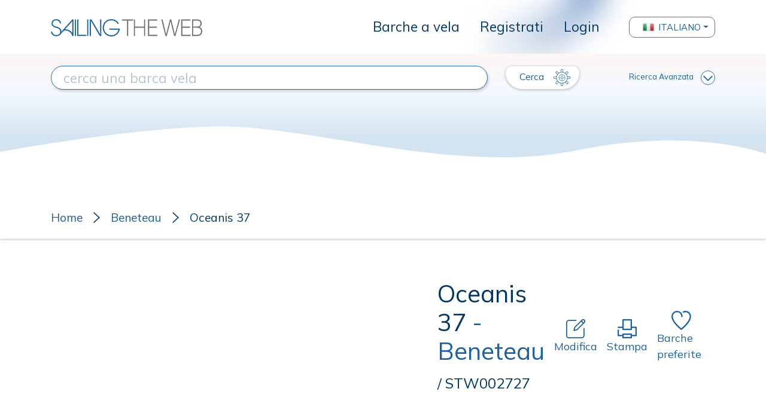

--- FILE ---
content_type: text/html; charset=UTF-8
request_url: https://www.sailingtheweb.com/it/barca-vela/beneteau/oceanis+37
body_size: 20056
content:
<!DOCTYPE html>
<html lang="it">
<head>
    <meta charset="utf-8">
    <meta name="viewport" content="width=device-width, initial-scale=1.0, maximum-scale=1.0, user-scalable=0" />
    
    <!-- CSRF Token -->
    <meta name="csrf-token" content="UZzpEjC61zhJyxKkKQaRY9G8L7WnEciAdskKU7mY">

    <title>Oceanis 37 : STW002727 : la scheda tecnica di SailingTheWeb</title>

    <meta name="description" content="Il Oceanis 37 prodotto dal cantiere Beneteau e disegnato da Groupe Finot Nauta Design, è un Cabinato per Crociera, armato Sloop ... leggi di più su Sailing The Web, il più grande archivio di barche a vela">

    <link rel="apple-touch-icon" sizes="57x57" href="/apple-icon-57x57.png">
    <link rel="apple-touch-icon" sizes="60x60" href="/apple-icon-60x60.png">
    <link rel="apple-touch-icon" sizes="72x72" href="/apple-icon-72x72.png">
    <link rel="apple-touch-icon" sizes="76x76" href="/apple-icon-76x76.png">
    <link rel="apple-touch-icon" sizes="114x114" href="/apple-icon-114x114.png">
    <link rel="apple-touch-icon" sizes="120x120" href="/apple-icon-120x120.png">
    <link rel="apple-touch-icon" sizes="144x144" href="/apple-icon-144x144.png">
    <link rel="apple-touch-icon" sizes="152x152" href="/apple-icon-152x152.png">
    <link rel="apple-touch-icon" sizes="180x180" href="/apple-icon-180x180.png">
    <link rel="icon" type="image/png" sizes="192x192"  href="/android-icon-192x192.png">
    <link rel="icon" type="image/png" sizes="32x32" href="/favicon-32x32.png">
    <link rel="icon" type="image/png" sizes="96x96" href="/favicon-96x96.png">
    <link rel="icon" type="image/png" sizes="16x16" href="/favicon-16x16.png">
    <link rel="manifest" href="/manifest.json">
    <meta name="msapplication-TileColor" content="#ffffff">
    <meta name="msapplication-TileImage" content="/ms-icon-144x144.png">
    <meta name="theme-color" content="#ffffff">

    <link rel="stylesheet" href="https://www.sailingtheweb.com/vendor/bootstrap/css/bootstrap.min.css">
    <link rel="preconnect" href="https://fonts.googleapis.com">
    <link rel="preconnect" href="https://fonts.gstatic.com" crossorigin>
    <link href="https://fonts.googleapis.com/css2?family=Mulish" rel="stylesheet">
    <link href="https://fonts.googleapis.com/css2?family=Fredericka+the+Great&display=swap" rel="stylesheet">
    <link rel="stylesheet" href="https://cdnjs.cloudflare.com/ajax/libs/font-awesome/5.14.0/css/all.min.css">
    <link rel="stylesheet" href="https://www.sailingtheweb.com/vendor/nouislider/nouislider.css">
    <link rel="stylesheet" href="https://www.sailingtheweb.com/css/frontend.css?version=25">
        <link rel="stylesheet" type="text/css" href="https://www.sailingtheweb.com/vendor/slick/slick.css">
    <link rel="stylesheet" type="text/css" href="https://www.sailingtheweb.com/vendor/slick/slick-theme.css">
    <link rel="stylesheet" type="text/css" href="https://www.sailingtheweb.com/vendor/lightbox2/dist/css/lightbox.min.css">

        <link rel="stylesheet" href="https://www.sailingtheweb.com/vendor/summernote/summernote-bs4.css">
    <link rel="stylesheet" href="https://www.sailingtheweb.com/vendor/tagsinput/tagsinput.css">
    <link rel="stylesheet" href="https://www.sailingtheweb.com/vendor/tempusdominus/css/tempusdominus-bootstrap-4.min.css"/>
    
    
    <script async src="https://pagead2.googlesyndication.com/pagead/js/adsbygoogle.js?client=ca-pub-6246133559104624" crossorigin="anonymous"></script><!-- Global site tag (gtag.js) - Google Analytics -->
<script async src="https://www.googletagmanager.com/gtag/js?id=G-RJ1J62XD1C"></script>
<script>
  window.dataLayer = window.dataLayer || [];
  function gtag(){dataLayer.push(arguments);}
  gtag('js', new Date());

  gtag('config', 'G-RJ1J62XD1C');
</script>
    <script>

        var access_token = "";
    
</script>

</head>
<body>
    
    <div id="preloader">
        <div class="cssload-speeding-wheel"></div>
    </div>

        <div class="wrapper no-fixed">
            
        <div id="content">

                        <header class="d-flex align-items-center hide-print">
                    <div class="container">
                        <nav class="navbar navbar-expand-lg p-0">
                            <div class="logo">
                                <a class="navbar-brand" href="/it"><img class="img-fluid" src="https://www.sailingtheweb.com/img/sailing-the-web-logo.svg" alt="logo"></a>
                            </div>
                            <button class="navbar-toggler" type="button" data-toggle="collapse" data-target="#header" aria-controls="header" aria-expanded="false" aria-label="Toggle navigation">
                                <svg viewBox="0 0 30 30" width="30" height="30" focusable="false"><title>Menu</title><path stroke="currentColor" stroke-width="2" stroke-linecap="round" stroke-miterlimit="10" d="M4 7h22M4 15h22M4 23h22"></path></svg>
                            </button>
                            <div class="collapse navbar-collapse" id="header">
                                <ul class="navbar-nav ml-auto">
                                                                                                                        <li class="nav-item ">
                                                <a class="dropdown-item" href="/it/barca-vela">Barche a vela</a>
                                            </li>
                                                                            
                                                                            <li class="nav-item">
                                            <a class="dropdown-item" href="/register?lang=it">Registrati</a>
                                        </li>
                                        <li class="nav-item">
                                            <a class="dropdown-item" href="/login?lang=it">Login</a>
                                        </li>
                                    
                                                                    </ul>
                                    
                                                                        <div class="dropdown language-selector">
                                                                                                <button class="btn btn-secondary dropdown-toggle dropdown-item d-flex align-items-center" type="button" id="dropdownMenuButton" data-toggle="dropdown" aria-haspopup="true" aria-expanded="false">
                                                        <img src="/img/flags/92145_italy_icon.png" alt="flag">
                                                        Italiano                                                    </button>
                                                                                                <div class="dropdown-menu" aria-labelledby="dropdownMenuButton">
                                                                                                <div class="nav-item" data-language="en">
                                                        <a class="dropdown-item no-border d-flex align-items-center" href="/en/sailboat/beneteau/oceanis+37">
                                                            <img src="/img/flags/92402_kingdom_united_icon.png" alt="flag">
                                                            English                                                        </a>
                                                    </div>
                                                                                                    <div class="nav-item" data-language="de">
                                                        <a class="dropdown-item no-border d-flex align-items-center" href="/de/segelboot/beneteau/oceanis+37">
                                                            <img src="/img/flags/92095_germany_icon.png" alt="flag">
                                                            German                                                        </a>
                                                    </div>
                                                                                                    <div class="nav-item" data-language="fr">
                                                        <a class="dropdown-item no-border d-flex align-items-center" href="/fr/voilier/beneteau/oceanis+37">
                                                            <img src="/img/flags/92087_france_icon.png" alt="flag">
                                                            French                                                        </a>
                                                    </div>
                                                                                                    <div class="nav-item" data-language="es">
                                                        <a class="dropdown-item no-border d-flex align-items-center" href="/es/velero/beneteau/oceanis+37">
                                                            <img src="/img/flags/92357_spain_icon.png" alt="flag">
                                                            Spanish                                                        </a>
                                                    </div>
                                                                                            </div>
                                        </div>
                                        
                                <ul class="d-flex d-lg-none navbar-nav ml-3 ml-lg-auto flex-row mt-3">
                                                                        <li class="nav-item">
                                        <a href="/login?lang=it" class="btn btn-primary" role="button"><img src="https://www.sailingtheweb.com/img/icon-user.svg" alt="login"></a>
                                    </li>
                                    
                                                                    </ul>
                            </div>
                        </nav>
                    </div>
                </header>
                
            
            <div class="page-container ">
                
<div class="container-search hide-print ">
    
        <svg class="wave" xmlns="http://www.w3.org/2000/svg" xmlns:xlink="http://www.w3.org/1999/xlink" width="100%" height="180" viewBox="0 0 1920 180" preserveAspectRatio="none">
            <defs>
                <linearGradient id="linear-gradient" x1="0.5" x2="0.5" y2="0.821" gradientUnits="objectBoundingBox">
                <stop offset="0" stop-color="#fdf6f4"/>
                <stop offset="0.445" stop-color="#f4f9ff"/>
                <stop offset="1" stop-color="#d3e3f0"/>
                </linearGradient>
            </defs>
            <path id="Tracciato_167" data-name="Tracciato 167" d="M0,0H1920V150.848s-179.759-42.086-478.1-5.136-667.065-38.02-892.984-36.343S0,147.621,0,147.621Z" fill="url(#linear-gradient)"/>
        </svg>

        
    <form id="search-form" action="/it/barca-vela" method="get">

        <input type="hidden" name="mode" value="">

        <input type="hidden" name="advanced" value="0">

        <div class="container inner">
            <div class="row mt-4 mt-xl-0 mb-2">
                <div class="col-12 col-md-6 col-lg-7 col-xl-8 d-flex align-items-center mb-3 mb-md-0">
                    <input type="text" name="search" class="style" value="" placeholder="cerca una barca vela">
                    <input type="hidden" name="search_type" value="">
                    <input type="hidden" name="search_id" value="">
                </div>
                <div class="col-12 col-md-6 col-lg-5 col-xl-4 d-flex align-items-center justify-content-between">
                    <button type="submit" class="btn btn-secondary translate">
                        Cerca <img class="img-fluid" src="https://www.sailingtheweb.com/img/ship_wheel_icon.svg" alt="">
                    </button>

                    <a class="advanced" href="#">Ricerca Avanzata<img class="img-fluid" src="https://www.sailingtheweb.com/img/arrow-down.svg" alt=""></a>
                </div>
            </div>

            <div class="row container_only_onsale mb-2 mb-xl-0 d-none">
                <div class="col-12 filter">
                    <div class="container-slider filter-length" data-min="1" data-max="530" data-start="1" data-stop="530" data-step="1">
                        <div class="text-center">
                            <label>Lunghezza</label>
                        </div>
 
                        <div class="inner-slider d-flex align-items-center">
                            <input type="text" name="length_from" class="d-none slider-from" readonly>
                            <input type="text" name="length_to" class="d-none slider-to" readonly>
                            <span class="slider-from">1</span>
                            <div class="slider-range"></div>
                            <span class="slider-to">530</span>
                        </div>
                    </div>

                    <div class="container-slider filter-year" data-min="1976" data-max="2026" data-start="1976" data-stop="2026" data-step="1">
                        <div class="text-center">
                            <label>Anno</label>
                        </div>

                        <div class="inner-slider d-flex align-items-center">
                            <input type="text" name="year_from" class="d-none slider-from" readonly>
                            <input type="text" name="year_to" class="d-none slider-to" readonly>
                            <span class="slider-from">1976</span>
                            <div class="slider-range"></div>
                            <span class="slider-to">2026</span>
                        </div>
                    </div>

                    
                                        <input type="hidden" name="zone">

                    <div class="container-slider filter-price d-none" data-min="0" data-max="0" data-start="0" data-stop="0" data-step="1000">
                        <div class="text-center">
                            <label>Prezzo</label>
                        </div>

                        <div class="inner-slider d-flex align-items-center">
                            <input type="text" name="price_from" class="d-none slider-from" readonly>
                            <input type="text" name="price_to" class="d-none slider-to" readonly>
                            <span class="slider-from text-left"></span>
                            <div class="slider-range"></div>
                            <span class="slider-to text-right"></span>
                        </div>
                    </div>
                </div>
            </div>
        </div>
    </form>
</div>


<div class="container-boat">
    <div class="container">
        <div class="row mb-4">
            <div class="col-12">
                <ul class="breadcrumb hide-print d-flex align-items-center p-0 mb-0">
                    <li><a href="/it">Home</a></li>
                                            <li><a href="/it/cantiere/beneteau">Beneteau</a></li>
                                            <li>Oceanis 37</li>
                </ul>
            </div>
        </div>
    </div>

    <div class="container-fluid container-title">
        <div class="container">
            <div class="row">
                <div class="col-12">
                    <div class="d-block d-lg-flex align-items-center">
                        <h1 class="mb-3 mb-lg-0 mr-3 flex-1">
                            Oceanis 37                                <span class="black">- Beneteau</span>
                                                                <span class="code">/ STW002727</span>
                                                        </h1>
                        
                        <a class="d-inline-flex flex-column hide-print mr-3" href="/submit-boat?lang=it&step=data&boat_id=2727"><img class="img-fluid align-self-center" src="https://www.sailingtheweb.com/img/ico-edit.svg" alt="">Modifica</a>
                        <a class="d-inline-flex flex-column hide-print mr-3 print-btn" href="#"><img class="img-fluid align-self-center" src="https://www.sailingtheweb.com/img/printer_icon.svg" alt="">Stampa</a>
                                                    <a class="d-inline-flex flex-column hide-print mr-3 open-modal-not-logged" href="#">
                                <img class="img-fluid align-self-center" src="https://www.sailingtheweb.com/img/ico-wishlist.svg" alt="">Barche preferite                            </a>
                                            </div>
                </div>
            </div>
        </div>
    </div>

    <div class="container container-gallery pb-3">
                    <div class="row mb-4 container-gallery-row">
                <div class="col-12 col-lg-8 col-sx">
                    <div class="slick-slider">
                                                    <a href="/uploads_styles/boats/stw002727/deck_S02727-1920_x_wat.jpg" data-lightbox="roadtrip"><img src="/uploads_styles/boats/stw002727/deck_S02727-1920_x_wat.jpg" alt="" title="" data-src="/uploads_styles/boats/stw002727/deck_S02727-1920_x_wat.jpg" data-ref="0"></a>
                                                        <a href="/uploads_styles/boats/stw002727/cockpit_S02727-1920_x_wat.jpg" data-lightbox="roadtrip"><img src="/uploads_styles/boats/stw002727/cockpit_S02727-1920_x_wat.jpg" alt="" title="" data-src="/uploads_styles/boats/stw002727/cockpit_S02727-1920_x_wat.jpg" data-ref="1"></a>
                                                        <a href="/uploads_styles/boats/stw002727/salon_S02727-1920_x_wat.jpg" data-lightbox="roadtrip"><img src="/uploads_styles/boats/stw002727/salon_S02727-1920_x_wat.jpg" alt="" title="" data-src="/uploads_styles/boats/stw002727/salon_S02727-1920_x_wat.jpg" data-ref="2"></a>
                                                        <a href="/uploads_styles/boats/stw002727/accomodations_S02727-1920_x_wat.jpg" data-lightbox="roadtrip"><img src="/uploads_styles/boats/stw002727/accomodations_S02727-1920_x_wat.jpg" alt="" title="" data-src="/uploads_styles/boats/stw002727/accomodations_S02727-1920_x_wat.jpg" data-ref="3"></a>
                                                        <a href="/uploads_styles/boats/stw002727/sailplan-layout_S02727-1920_x_wat.jpg" data-lightbox="roadtrip"><img src="/uploads_styles/boats/stw002727/sailplan-layout_S02727-1920_x_wat.jpg" alt="" title="" data-src="/uploads_styles/boats/stw002727/sailplan-layout_S02727-1920_x_wat.jpg" data-ref="4"></a>
                                                </div>
                </div>

                <div class="col-12 col-lg-4 d-none d-lg-block col-dx pr-0">
                    <div class="inner" data-offset="0" data-limit="0">
                                                    <img class="with-border" src="/uploads_styles/boats/stw002727/deck_S02727-600_x_wat.jpg" alt="" title="" data-src="/uploads_styles/boats/stw002727/deck_S02727-1920_x_wat.jpg" data-ref="0">
                                                        <img class="with-border" src="/uploads_styles/boats/stw002727/cockpit_S02727-600_x_wat.jpg" alt="" title="" data-src="/uploads_styles/boats/stw002727/cockpit_S02727-1920_x_wat.jpg" data-ref="1">
                                                        <img class="with-border" src="/uploads_styles/boats/stw002727/salon_S02727-600_x_wat.jpg" alt="" title="" data-src="/uploads_styles/boats/stw002727/salon_S02727-1920_x_wat.jpg" data-ref="2">
                                                        <img class="with-border" src="/uploads_styles/boats/stw002727/accomodations_S02727-600_x_wat.jpg" alt="" title="" data-src="/uploads_styles/boats/stw002727/accomodations_S02727-1920_x_wat.jpg" data-ref="3">
                                                        <img class="with-border" src="/uploads_styles/boats/stw002727/sailplan-layout_S02727-600_x_wat.jpg" alt="" title="" data-src="/uploads_styles/boats/stw002727/sailplan-layout_S02727-1920_x_wat.jpg" data-ref="4">
                                                </div>

                    <img class="img-fluid arrow-up-carousel" src="https://www.sailingtheweb.com/img/arrow-down-carousel.svg" alt="">
                    <img class="img-fluid arrow-down-carousel" src="https://www.sailingtheweb.com/img/arrow-down-carousel.svg" alt="">
                </div>
            </div>

                    
        <div class="row mb-4 container-description">
            <div class="col-12">
                <p>Il Oceanis 37 prodotto dal cantiere Beneteau e disegnato da Groupe Finot Nauta Design, è un Cabinato per Crociera, armato Sloop</p>            </div>
        </div>
    </div>

    <div class="container pb-3 pb-lg-0 mb-4 mb-lg-5 hide-print">
        <div class="row no-gutters">
            <div class="col-12">
                            </div>
        </div>
    </div>

    <div class="container container-table pb-4 pb-lg-0">
        <div class="row">
            <div class="col-12 col-lg-4 mb-4 mb-lg-5">
                <div class="header">
                    <h3 class="mb-0">Dati tecnici</h3>
                </div>
                <ul class="list-group">
                    <li class="list-group-item">
                        <label>codice scheda</label>
                        <p>STW002727</p>
                    </li>
                    <li class="list-group-item">
                        <label>nome modello</label>
                        <p>Oceanis 37</p>
                    </li>
                    <li class="list-group-item">
                        <label>nome cantiere</label>
                        <p><a href="/it/cantiere/beneteau">Beneteau</a><img class="img-fluid align-self-center" src="https://www.sailingtheweb.com/img/ico-website.svg" alt=""></p>
                                                        <span class="country">France<img src="/img/flags/fr.png" /></span>
                                                </li>
                    <li class="list-group-item">
                        <label>nome progettista</label>
                        <p><a href="/it/designer/groupe+finot">Groupe Finot</a>, <a href="/it/designer/nauta+design">Nauta Design</a><img class="img-fluid align-self-center" src="https://www.sailingtheweb.com/img/ico-website.svg" alt=""></p>
                    </li>
                    <li class="list-group-item">
                        <label>tipologia di imbarcazione</label>
                        <p>Cabinato</p>
                    </li>
                    <li class="list-group-item">
                        <label>tipologia di utilizzo</label>
                        <p>Crociera</p>
                    </li>
                    <li class="list-group-item">
                        <label>armamento</label>
                        <p>Sloop</p>
                    </li>
                    <li class="list-group-item">
                        <label>materiale scafo</label>
                        <p>Vetroresina</p>
                    </li>
                    <li class="list-group-item   blur ">
                        <label>tipologia di produzione</label>
                        <p class="data">
                                                    XXXXXXX
                                                </p>
                    </li>
                    <li class="list-group-item   blur ">
                        <label>periodo di produzione</label>
                        <p class="data">
                                                    0000-0000
                                                </p>
                    </li>
                                        <li class="list-group-item">
                        <label>motore (marca-modello-potenza)</label>
                        <p>30CV</p>
                    </li>
                </ul>
            </div>
            <div class="col-12 col-lg-4 mb-4 mb-lg-5">
                <div class="header d-flex align-items-center">
                    <h3 class="mb-0 flex-1">Misure</h3>
                                            <a class="d-inline-flex align-items-center hide-print" href="?unit=Imperial"><img class="img-fluid align-self-center" src="https://www.sailingtheweb.com/img/convert_icon.svg" alt="">converti in piedi</a>
                                        </div>
                <ul class="list-group">
                    <li class="list-group-item d-flex align-items-center">
                        <div class="grid align-items-center">
                            <p>lunghezza fuori tutto</p>
                            <span class="number text-right">11,48</span>
                            <span class="unit text-right">mt</span>
                        </div>
                    </li>
                    <li class="list-group-item d-flex align-items-center">
                        <div class="grid align-items-center">
                            <p>lunghezza scafo</p>
                            <span class="number text-right">&nbsp;</span>
                            <span class="unit text-right">mt</span>
                        </div>
                    </li>
                    <li class="list-group-item d-flex align-items-center">
                        <div class="grid align-items-center">
                            <p>lunghezza al galleggiamento</p>
                            <span class="number text-right">10,40</span>
                            <span class="unit text-right">mt</span>
                        </div>
                    </li>
                    <li class="list-group-item d-flex align-items-center">
                        <div class="grid align-items-center">
                            <p>baglio max</p>
                            <span class="number text-right">3,92</span>
                            <span class="unit text-right">mt</span>
                        </div>
                    </li>
                    <li class="list-group-item d-flex align-items-center">
                        <div class="grid align-items-center">
                            <p>tipo di chiglia</p>
                            <span class="number text-right">fissa</span>
                            <span class="unit text-right">&nbsp;</span>
                        </div>
                    </li>
                    <li class="list-group-item d-flex align-items-center">
                        <div class="grid align-items-center">
                            <p>pescaggio standard</p>
                            <span class="number text-right">1,95</span>
                            <span class="unit text-right">mt</span>
                        </div>
                    </li>
                    <li class="list-group-item d-flex align-items-center   blur ">
                        <div class="grid align-items-center">
                            <p>pescaggio minimo</p>
                            <span class="number text-right">
                                                                    00,00
                                                            </span>
                            <span class="unit text-right">mt</span>
                        </div>
                    </li>
                    <li class="list-group-item d-flex align-items-center">
                        <div class="grid align-items-center">
                            <p>dislocamento</p>
                            <span class="number text-right">6354,00</span>
                            <span class="unit text-right">kg</span>
                        </div>
                    </li>
                    <li class="list-group-item d-flex align-items-center   blur ">
                        <div class="grid align-items-center">
                            <p>zavorra</p>
                            <span class="number text-right">
                                                                    00,00
                                                            </span>
                            <span class="unit text-right">kg</span>
                        </div>
                    </li>
                    <li class="list-group-item d-flex align-items-center   blur ">
                        <div class="grid align-items-center">
                            <p>riserva acqua</p>
                            <span class="number text-right">
                                                                    00,00
                                                            </span>
                            <span class="unit text-right">lt</span>
                        </div>
                    </li>
                    <li class="list-group-item d-flex align-items-center   blur ">
                        <div class="grid align-items-center">
                            <p>riserva gasolio</p>
                            <span class="number text-right">
                                                                    00,00
                                                            </span>
                            <span class="unit text-right">lt</span>
                        </div>
                    </li>
                    <li class="list-group-item d-none d-lg-block"></li>
                </ul>
            </div>
            <div class="col-12 col-lg-4 mb-4 mb-lg-5">
                <div class="header d-flex align-items-center">
                    <h3 class="mb-0 flex-1">Piano velico</h3>
                                            <a class="d-inline-flex align-items-center hide-print" href="?unit=Imperial"><img class="img-fluid align-self-center" src="https://www.sailingtheweb.com/img/convert_icon.svg" alt="">converti in piedi</a>
                                        </div>
                <ul class="list-group">
                    <li class="list-group-item d-flex align-items-center">
                        <div class="grid align-items-center">
                            <p>superficie velica</p>
                            <span class="number text-right">
                                66,40                            </span>
                            <span class="unit text-right">m²</span>
                        </div>
                    </li>
                    <li class="list-group-item d-flex align-items-center  blur ">
                        <div class="grid align-items-center">
                            <p>randa</p>
                            <span class="number text-right">
                                                                    00,00
                                                            </span>
                            <span class="unit text-right">m²</span>
                        </div>
                    </li>
                    <li class="list-group-item d-flex align-items-center  blur ">
                        <div class="grid align-items-center">
                            <p>genoa</p>
                            <span class="number text-right">
                                                                    00,00
                                                            </span>
                            <span class="unit text-right">m²</span>
                        </div>
                    </li>
                    <li class="list-group-item d-flex align-items-center  blur ">
                        <div class="grid align-items-center">
                            <p>spinnaker</p>
                            <span class="number text-right">
                                                                    00,00
                                                            </span>
                            <span class="unit text-right">m²</span>
                        </div>
                    </li>
                    <li class="list-group-item d-flex align-items-center  blur ">
                        <div class="grid align-items-center">
                            <p>altezza albero</p>
                            <span class="number text-right">
                                                                    00,00
                                                            </span>
                            <span class="unit text-right">mt</span>
                        </div>
                    </li>
                    <li class="list-group-item d-flex align-items-center  blur ">
                        <div class="grid align-items-center">
                            <p>I (rating)</p>
                            <span class="number text-right">
                                                                    00,00
                                                            </span>
                            <span class="unit text-right">mt</span>
                        </div>
                    </li>
                    <li class="list-group-item d-flex align-items-center  blur ">
                        <div class="grid align-items-center">
                            <p>J (rating)</p>
                            <span class="number text-right">
                                                                    00,00
                                                            </span>
                            <span class="unit text-right">mt</span>
                        </div>
                    </li>
                    <li class="list-group-item d-flex align-items-center  blur ">
                        <div class="grid align-items-center">
                            <p>P (rating)</p>
                            <span class="number text-right">
                                                                    00,00
                                                            </span>
                            <span class="unit text-right">mt</span>
                        </div>
                    </li>
                    <li class="list-group-item d-flex align-items-center  blur ">
                        <div class="grid align-items-center">
                            <p>E (rating)</p>
                            <span class="number text-right">
                                                                    00,00
                                                            </span>
                            <span class="unit text-right">mt</span>
                        </div>
                    </li>
                    <li class="list-group-item d-none d-lg-block"></li>
                    <li class="list-group-item d-none d-lg-block"></li>
                </ul>
                                    <a class="btn-register hide-print open-modal-not-logged" href="#">Registrati per vedere i dati</a>
                            </div>
        </div>
                        <div class="row">
                    <div class="col-12 mb-4 mb-lg-5">
                        <div class="header with-border">
                            <h3 class="mb-0">Disposizione interni</h3>
                        </div>

                        <ul class="list-group full">
                            <li class="list-group-item d-flex align-items-center">
                                <div class="grid align-items-center">
                                    <p>&nbsp;</p>
                                    <p><strong>cabine</strong></p>
                                    <p><strong>bagni</strong></p>
                                    <p><strong>posti letto</strong></p>
                                </div>
                            </li>

                                                                    <li class="list-group-item d-flex align-items-center">
                                            <div class="grid align-items-center">
                                                <p class="text-left">Versione standard</p>
                                                <p>3</p>
                                                <p>2</p>
                                                <p>8</p>
                                            </div>
                                        </li>
                                                                                <li class="list-group-item d-flex align-items-center">
                                            <div class="grid align-items-center">
                                                <p class="text-left">Versione armatoriale</p>
                                                <p>2</p>
                                                <p>2</p>
                                                <p>7</p>
                                            </div>
                                        </li>
                                                                </ul>
                    </div>
                </div>
                    </div>

        <div class="container pb-3 pb-lg-0 mb-4 mb-lg-5 hide-print">
        <div class="row no-gutters">
            <div class="col-12">
                            </div>
        </div>
    </div>
        
                <div class="container container-documenti mb-5 hide-print">
                <div class="row">
                    <div class="col-12">
                        <div class="header">
                            <h3 class="mb-0">DOCUMENTI: Oceanis 37</h3>
                        </div>
                        <ul class="list-group">
                                                                <li class="list-group-item d-flex align-items-center">
                                        <div class="grid align-items-center">
                                                                                        <a class="btn-register" href="/register?lang=it"><img class="img-full align-self-start align-self-lg-center file" src="https://www.sailingtheweb.com/img/boat_file_example.jpeg" alt=""></a>
                                            
                                            <div class="align-self-start pl-3 pr-0 pr-lg-3 py-0 py-lg-3">
                                                <h4 class="mb-1 mb-lg-3"></h4>                                        
                                                                                            </div>

                                            <div class="text-right cont-btn pl-0 pl-md-3 mt-1 mt-md-0">
                                                                                                    <a class="btn-register open-modal-not-logged" href="#">Registrati per scaricare</a>
                                                                                            </div>
                                        </div>
                                    </li>
                                                                        <li class="list-group-item d-flex align-items-center">
                                        <div class="grid align-items-center">
                                                                                        <a class="btn-register" href="/register?lang=it"><img class="img-full align-self-start align-self-lg-center file" src="https://www.sailingtheweb.com/img/boat_file_example.jpeg" alt=""></a>
                                            
                                            <div class="align-self-start pl-3 pr-0 pr-lg-3 py-0 py-lg-3">
                                                <h4 class="mb-1 mb-lg-3"></h4>                                        
                                                                                            </div>

                                            <div class="text-right cont-btn pl-0 pl-md-3 mt-1 mt-md-0">
                                                                                                    <a class="btn-register open-modal-not-logged" href="#">Registrati per scaricare</a>
                                                                                            </div>
                                        </div>
                                    </li>
                                                            </ul>
                    </div>
                </div>
            </div>
            
    <div class="container mb-5 hide-print">
        <div class="row">
            <div class="col-12">
                <div class="submit-boat-wrapper">
                                        <a class="open-modal-not-logged" href="#">
                                            <div class="submit-boat">
                            <h3>Se pensi che i dati di questa barca non siano corretti, puoi proporre una modifica.</h3>
                            <img class="img-fluid align-self-center" src="https://www.sailingtheweb.com/img/ico-edit.svg" alt="">
                        </div>
                    </a>
                </div>
            </div>
        </div>
    </div>

    <div class="container container-faq mb-5 hide-print">
        <div class="inner">
            <div class="row">
                <div class="col-12">
                    <div class="header">
                        <h3 class="mb-3 mb-lg-4">FORUM TECNICO: Oceanis 37</h3>
                    </div>
                </div>
            </div>

            
            <div class="row mt-3">
                <div class="col-12">
                                            <a class="btn-register open-modal-not-logged" href="#">Registrati per fare domande</a>
                                    </div>
            </div>
        </div>
    </div>

</div>

<div id="modal-link" class="modal" tabindex="-1" role="dialog">
    <div class="modal-dialog modal-dialog-centered" role="document">
        <div class="modal-content">
            <div class="modal-header">
                <h5 class="modal-title mb-0 mb-lg-4">NOTA: sarai direzionato in un altro sito.</h5>
                <div class="modal-header">
                    <button type="button" class="close" data-dismiss="modal" aria-label="Close">
                        <span aria-hidden="true">&times;</span>
                    </button>
                </div>
            </div>
            <div class="modal-body">
                <div class="d-flex justify-content-end">
                    <a class="btn btn-register translate d-inline-flex align-items-center" href="#" target="_blank">OK<img class="img-fluid" src="https://www.sailingtheweb.com/img/ship_wheel_icon.svg" alt=""></a>
                </div>
            </div>
        </div>
    </div>
</div>

<div id="modal-redirect" class="modal" tabindex="-1" role="dialog">
    <div class="modal-dialog modal-dialog-centered" role="document">
        <div class="modal-content">
            <div class="modal-header">
                <h5 class="modal-title mb-0 mb-lg-4">NOTA: sarai direzionato in un altro sito.</h5>
                <div class="modal-header">
                    <button type="button" class="close" data-dismiss="modal" aria-label="Close">
                        <span aria-hidden="true">&times;</span>
                    </button>
                </div>
            </div>
            <div class="modal-body">
                <div class="d-flex justify-content-end">
                    <a class="btn btn-register translate d-inline-flex align-items-center" href="#" target="_blank">OK<img class="img-fluid" src="https://www.sailingtheweb.com/img/ship_wheel_icon.svg" alt=""></a>
                </div>
            </div>
        </div>
    </div>
</div>

<div id="modal-print" class="modal hide-print" tabindex="-1" role="dialog">
    <div class="modal-dialog modal-dialog-centered" role="document">
        <div class="modal-content">
            <div class="modal-header">
                <h5 class="modal-title mb-0">SOSTIENI il più grande archivio di barche a vela!</h5>
                <button type="button" class="close" data-dismiss="modal" aria-label="Close">
                    <span aria-hidden="true">&times;</span>
                </button>
            </div>
            <div class="modal-body">
                <p>I contenuti di questo sito che oggi puoi consultare e utilizzare con semplicità, sono stati raccolti, organizzati e archiviati da persone che per tanti anni hanno lavorato e investito in questo progetto con passione e dedizione. </p>
                <p>Prima di proseguire nella navigazione, sostieni il nostro archivio con una piccola donazione che ci consentirà di mantenere e di migliorare questo progetto.</p>
                
                <div class="text-center">

                    <a id="donate-button-print" href="#"><img src="https://www.paypalobjects.com/en_US/IT/i/btn/btn_donateCC_LG.gif"></a>

                    <p class="mt-4"><small><a class="download-link text-underline" href="javascript:window.print();">prosegui, donerò la prossima volta</a></small></p>
                </div>
            </div>
        </div>
    </div>
</div>

<div id="modal-not-logged" class="modal hide-print" tabindex="-1" role="dialog">
    <div class="modal-dialog modal-dialog-centered" role="document">
        <div class="modal-content">
            <div class="modal-header">
                <h5 class="modal-title mb-0 mb-lg-4">Per questa attività devi essere registrato</h5>
                <button type="button" class="close" data-dismiss="modal" aria-label="Close">
                    <span aria-hidden="true">&times;</span>
                </button>
            </div>
            <div class="modal-body">
                <div class="col-12">
                    <a class="btn-register" href="/register?lang=it">Registrati</a>
                    <a class="btn-register" href="/login?lang=it">Login</a>
                </div>
            </div>
        </div>
    </div>
</div>


            </div>

                                    
                        <footer class="hide-print">
    <div class="container-fluid">
        <div class="container">
            <div class="row">
                <div class="col-12 text-center">
                                                    <ul class="menu-footer list-inline">
                                                                            <li class="list-inline-item">
                                            <a href="/it/chi-siamo">
                                                Chi Siamo                                            </a>
                                        </li>
                                                                                <li class="list-inline-item">
                                            <a href="/it/partnership-sailingtheweb-hinelson">
                                                Partnership                                            </a>
                                        </li>
                                                                                <li class="list-inline-item">
                                            <a href="/it/contatti">
                                                Contatti                                            </a>
                                        </li>
                                                                            </ul>
                                                </div>
            </div>

            <div class="row mb-3">
                <div class="col-12 text-center">
                    <img class="img-fluid logo" src="https://www.sailingtheweb.com/img/sailing-the-web-logo.svg" alt="logo">
                </div>
            </div>

            <div class="row">
                <div class="col-12 text-center">
                                                    <ul class="menu-social list-inline">
                                                                    </ul>
                                                </div>
            </div>

            <div class="row">
                <div class="col-12 text-center">
                    <p>&copy; 2026 SailingTheWeb - <a href="#" data-toggle="modal" data-target="#modal-privacy">Privacy policy</a></p>
                </div>
            </div>
        </div>
    </div>

    <div id="modal-privacy" class="modal" tabindex="-1" role="dialog" aria-modal="true">
        <div class="modal-dialog modal-dialog-centered" role="document">
            <div class="modal-content">
                <div class="modal-header">
                    <h5>Privacy policy</h5>
                    <button type="button" class="close" data-dismiss="modal" aria-label="Close">
                        <span aria-hidden="true">&times;</span>
                    </button>
                </div>
                <div class="modal-body">
                    
                    
                                                <div class="container">
    <div class="row mb-3">
        <div class="col-12 wysiwyg container-title-text">
            <span id="docs-internal-guid-c1426f67-7fff-7a84-00c8-59fd2e38aa73" style="-webkit-tap-highlight-color: rgba(26, 26, 26, 0.3); -webkit-text-size-adjust: auto; caret-color: rgb(0, 0, 0); color: rgb(0, 0, 0);"><p dir="ltr" style="line-height: 1.38; margin-top: 0pt; margin-bottom: 0pt;"><span style="font-size: 12pt; font-family: Arial; color: rgb(0, 55, 101); background-color: transparent; font-weight: 400; font-style: normal; font-variant-ligatures: normal; font-variant-numeric: normal; font-variant-caps: normal; font-variant-alternates: normal; font-variant-east-asian: normal; font-variant-position: normal; text-decoration: none; vertical-align: baseline; white-space: pre-wrap;">Il Regolamento UE 2016/679 del Parlamento Europeo e del Consiglio del 27 Aprile 2016 relativo alla protezione delle persone fisiche con riguardo al trattamento dei dati personali, nonché alla libera circolazione di tali dati, c.d. Regolamento Generale sulla Protezione dei Dati (di seguito il “GDPR”) e il decreto legislativo 196/2003 e ss.mm.ii. (di seguito il “Codice della Privacy” e collettivamente insieme al GDPR, la “Normativa Privacy”) introducono norme a tutela delle persone fisiche rispetto al trattamento dei dati personali.</span></p><p dir="ltr" style="line-height: 1.38; margin-top: 0pt; margin-bottom: 0pt;"><b id="docs-internal-guid-d55ccf0c-7fff-5d41-cab4-3d27934f8b1d" style="font-style: normal; font-variant-caps: normal; letter-spacing: normal; orphans: auto; text-align: start; text-indent: 0px; text-transform: none; white-space: normal; widows: auto; word-spacing: 0px; -webkit-tap-highlight-color: rgba(26, 26, 26, 0.3); -webkit-text-size-adjust: auto; -webkit-text-stroke-width: 0px; text-decoration: none; caret-color: rgb(0, 0, 0); color: rgb(0, 0, 0); font-weight: normal;"><br></b></p><p dir="ltr" style="line-height: 1.38; margin-top: 0pt; margin-bottom: 0pt;"><span style="font-size: 12pt; font-family: Arial; color: rgb(0, 55, 101); background-color: transparent; font-weight: 400; font-style: normal; font-variant-ligatures: normal; font-variant-numeric: normal; font-variant-caps: normal; font-variant-alternates: normal; font-variant-east-asian: normal; font-variant-position: normal; text-decoration: none; vertical-align: baseline; white-space: pre-wrap;">Con la presente informativa, in conformità a quanto previsto dall’ art. 13 del GDPR, Le forniamo le seguenti informazioni in relazione alla politica adottata con riferimento al sito sailingtheweb.com (di seguito il “Sito”) e ai dati personali degli utenti che lo abbiano consultato sino al 31 ottobre 2020 di cui si è entrati in possesso sino a tale data (di seguito, la “Privacy Policy”):</span></p><p dir="ltr" style="line-height: 1.38; margin-top: 0pt; margin-bottom: 0pt;"><b style="font-style: normal; font-variant-caps: normal; letter-spacing: normal; orphans: auto; text-align: start; text-indent: 0px; text-transform: none; white-space: normal; widows: auto; word-spacing: 0px; -webkit-tap-highlight-color: rgba(26, 26, 26, 0.3); -webkit-text-size-adjust: auto; -webkit-text-stroke-width: 0px; text-decoration: none; caret-color: rgb(0, 0, 0); color: rgb(0, 0, 0); font-weight: normal;"><br></b></p><p dir="ltr" style="line-height: 1.38; margin-top: 0pt; margin-bottom: 0pt;"><span style="font-size: 12pt; font-family: Arial; color: rgb(0, 55, 101); background-color: transparent; font-weight: 400; font-style: normal; font-variant-ligatures: normal; font-variant-numeric: normal; font-variant-caps: normal; font-variant-alternates: normal; font-variant-east-asian: normal; font-variant-position: normal; text-decoration: none; vertical-align: baseline; white-space: pre-wrap;">Titolare del trattamento</span></p><p dir="ltr" style="line-height: 1.38; margin-top: 0pt; margin-bottom: 0pt;"><span style="font-size: 12pt; font-family: Arial; color: rgb(0, 55, 101); background-color: transparent; font-weight: 400; font-style: normal; font-variant-ligatures: normal; font-variant-numeric: normal; font-variant-caps: normal; font-variant-alternates: normal; font-variant-east-asian: normal; font-variant-position: normal; text-decoration: none; vertical-align: baseline; white-space: pre-wrap;">&nbsp;</span></p><p dir="ltr" style="line-height: 1.38; margin-top: 0pt; margin-bottom: 0pt;"><span style="font-size: 12pt; font-family: Arial; color: rgb(0, 55, 101); background-color: transparent; font-weight: 400; font-style: normal; font-variant-ligatures: normal; font-variant-numeric: normal; font-variant-caps: normal; font-variant-alternates: normal; font-variant-east-asian: normal; font-variant-position: normal; text-decoration: none; vertical-align: baseline; white-space: pre-wrap;">Il titolare del trattamento è Paolo Grilli (nel seguito “Titolare”) C.F. GRLPLA73C31L219R e-mail: stw@sailingtheweb.com</span></p><p dir="ltr" style="line-height: 1.38; margin-top: 0pt; margin-bottom: 0pt;"><b style="font-style: normal; font-variant-caps: normal; letter-spacing: normal; orphans: auto; text-align: start; text-indent: 0px; text-transform: none; white-space: normal; widows: auto; word-spacing: 0px; -webkit-tap-highlight-color: rgba(26, 26, 26, 0.3); -webkit-text-size-adjust: auto; -webkit-text-stroke-width: 0px; text-decoration: none; caret-color: rgb(0, 0, 0); color: rgb(0, 0, 0); font-weight: normal;"><br></b></p><p dir="ltr" style="line-height: 1.38; margin-top: 0pt; margin-bottom: 0pt;"><span style="font-size: 12pt; font-family: Arial; color: rgb(0, 55, 101); background-color: transparent; font-weight: 400; font-style: normal; font-variant-ligatures: normal; font-variant-numeric: normal; font-variant-caps: normal; font-variant-alternates: normal; font-variant-east-asian: normal; font-variant-position: normal; text-decoration: none; vertical-align: baseline; white-space: pre-wrap;">&nbsp;</span></p><p dir="ltr" style="line-height: 1.38; margin-top: 0pt; margin-bottom: 0pt;"><span style="font-size: 12pt; font-family: Arial; color: rgb(0, 55, 101); background-color: transparent; font-weight: 400; font-style: normal; font-variant-ligatures: normal; font-variant-numeric: normal; font-variant-caps: normal; font-variant-alternates: normal; font-variant-east-asian: normal; font-variant-position: normal; text-decoration: none; vertical-align: baseline; white-space: pre-wrap;">Tipologia di dati trattati e origine dei dati&nbsp;</span></p><p dir="ltr" style="line-height: 1.38; margin-top: 0pt; margin-bottom: 0pt;"><span style="font-size: 12pt; font-family: Arial; color: rgb(0, 55, 101); background-color: transparent; font-weight: 400; font-style: normal; font-variant-ligatures: normal; font-variant-numeric: normal; font-variant-caps: normal; font-variant-alternates: normal; font-variant-east-asian: normal; font-variant-position: normal; text-decoration: none; vertical-align: baseline; white-space: pre-wrap;">Il Titolare può trattare i seguenti dati personali:</span></p><p dir="ltr" style="line-height: 1.38; margin-top: 0pt; margin-bottom: 0pt;"><b style="font-style: normal; font-variant-caps: normal; letter-spacing: normal; orphans: auto; text-align: start; text-indent: 0px; text-transform: none; white-space: normal; widows: auto; word-spacing: 0px; -webkit-tap-highlight-color: rgba(26, 26, 26, 0.3); -webkit-text-size-adjust: auto; -webkit-text-stroke-width: 0px; text-decoration: none; caret-color: rgb(0, 0, 0); color: rgb(0, 0, 0); font-weight: normal;"><br></b></p><p dir="ltr" style="line-height: 1.38; margin-top: 0pt; margin-bottom: 0pt;"><span style="font-size: 12pt; font-family: Arial; color: rgb(0, 55, 101); background-color: transparent; font-weight: 400; font-style: normal; font-variant-ligatures: normal; font-variant-numeric: normal; font-variant-caps: normal; font-variant-alternates: normal; font-variant-east-asian: normal; font-variant-position: normal; text-decoration: none; vertical-align: baseline; white-space: pre-wrap;">A) Dati di navigazione</span></p><p dir="ltr" style="line-height: 1.38; margin-top: 0pt; margin-bottom: 0pt;"><b style="font-style: normal; font-variant-caps: normal; letter-spacing: normal; orphans: auto; text-align: start; text-indent: 0px; text-transform: none; white-space: normal; widows: auto; word-spacing: 0px; -webkit-tap-highlight-color: rgba(26, 26, 26, 0.3); -webkit-text-size-adjust: auto; -webkit-text-stroke-width: 0px; text-decoration: none; caret-color: rgb(0, 0, 0); color: rgb(0, 0, 0); font-weight: normal;"><br></b></p><p dir="ltr" style="line-height: 1.38; margin-top: 0pt; margin-bottom: 0pt;"><span style="font-size: 12pt; font-family: Arial; color: rgb(0, 55, 101); background-color: transparent; font-weight: 400; font-style: normal; font-variant-ligatures: normal; font-variant-numeric: normal; font-variant-caps: normal; font-variant-alternates: normal; font-variant-east-asian: normal; font-variant-position: normal; text-decoration: none; vertical-align: baseline; white-space: pre-wrap;">In caso di visita e consultazione del Sito, il Titolare non raccoglie, in genere, dati personali dell’utente, fatta eccezione per i dati standard di navigazione. La piattaforma tecnologica tramite cui il Sito viene messo a disposizione dell’utente registra automaticamente alcuni dati di navigazione – la cui trasmissione è implicita nell’uso dei protocolli di comunicazione di Internet – quali, ad esempio, nome del provider di accesso alla rete Internet, sito di provenienza, pagine visitate, data e durata della visita, etc. Tali informazioni possono essere utilizzate in forma anonima ed aggregata per fini statistici e per verificare il corretto funzionamento del Sito.</span></p><p dir="ltr" style="line-height: 1.38; margin-top: 0pt; margin-bottom: 0pt;"><b style="font-style: normal; font-variant-caps: normal; letter-spacing: normal; orphans: auto; text-align: start; text-indent: 0px; text-transform: none; white-space: normal; widows: auto; word-spacing: 0px; -webkit-tap-highlight-color: rgba(26, 26, 26, 0.3); -webkit-text-size-adjust: auto; -webkit-text-stroke-width: 0px; text-decoration: none; caret-color: rgb(0, 0, 0); color: rgb(0, 0, 0); font-weight: normal;"><br></b></p><p dir="ltr" style="line-height: 1.38; margin-top: 0pt; margin-bottom: 0pt;"><span style="font-size: 12pt; font-family: Arial; color: rgb(0, 55, 101); background-color: transparent; font-weight: 400; font-style: normal; font-variant-ligatures: normal; font-variant-numeric: normal; font-variant-caps: normal; font-variant-alternates: normal; font-variant-east-asian: normal; font-variant-position: normal; text-decoration: none; vertical-align: baseline; white-space: pre-wrap;">B) Dati forniti volontariamente dall’utente&nbsp;</span></p><p dir="ltr" style="line-height: 1.38; margin-top: 0pt; margin-bottom: 0pt;"><b style="font-style: normal; font-variant-caps: normal; letter-spacing: normal; orphans: auto; text-align: start; text-indent: 0px; text-transform: none; white-space: normal; widows: auto; word-spacing: 0px; -webkit-tap-highlight-color: rgba(26, 26, 26, 0.3); -webkit-text-size-adjust: auto; -webkit-text-stroke-width: 0px; text-decoration: none; caret-color: rgb(0, 0, 0); color: rgb(0, 0, 0); font-weight: normal;"><br></b></p><p dir="ltr" style="line-height: 1.38; margin-top: 0pt; margin-bottom: 0pt;"><span style="font-size: 12pt; font-family: Arial; color: rgb(0, 55, 101); background-color: transparent; font-weight: 400; font-style: normal; font-variant-ligatures: normal; font-variant-numeric: normal; font-variant-caps: normal; font-variant-alternates: normal; font-variant-east-asian: normal; font-variant-position: normal; text-decoration: none; vertical-align: baseline; white-space: pre-wrap;">Il Titolare raccoglie e tratta i dati personali che l’utente fornisce volontariamente al momento della registrazione al Sito per l’attivazione nei confronti dello stesso di tutti i servizi proposti, a titolo esemplificativo, il servizio di consultazione dei dati tecnici delle barche, annunci, forum tecnici, barche preferite, il servizio di newsletter &nbsp; (i “Servizi”). Tali dati possono consistere in nome, cognome, nazionalità, indirizzo e-mail.&nbsp;</span></p><p dir="ltr" style="line-height: 1.38; margin-top: 0pt; margin-bottom: 0pt;"><b style="font-style: normal; font-variant-caps: normal; letter-spacing: normal; orphans: auto; text-align: start; text-indent: 0px; text-transform: none; white-space: normal; widows: auto; word-spacing: 0px; -webkit-tap-highlight-color: rgba(26, 26, 26, 0.3); -webkit-text-size-adjust: auto; -webkit-text-stroke-width: 0px; text-decoration: none; caret-color: rgb(0, 0, 0); color: rgb(0, 0, 0); font-weight: normal;"><br></b></p><p dir="ltr" style="line-height: 1.38; margin-top: 0pt; margin-bottom: 0pt;"><span style="font-size: 12pt; font-family: Arial; color: rgb(0, 55, 101); background-color: transparent; font-weight: 400; font-style: normal; font-variant-ligatures: normal; font-variant-numeric: normal; font-variant-caps: normal; font-variant-alternates: normal; font-variant-east-asian: normal; font-variant-position: normal; text-decoration: none; vertical-align: baseline; white-space: pre-wrap;">Finalità e basi giuridiche del trattamento</span></p><p dir="ltr" style="line-height: 1.38; margin-top: 0pt; margin-bottom: 0pt;"><span style="font-size: 12pt; font-family: Arial; color: rgb(0, 55, 101); background-color: transparent; font-weight: 400; font-style: normal; font-variant-ligatures: normal; font-variant-numeric: normal; font-variant-caps: normal; font-variant-alternates: normal; font-variant-east-asian: normal; font-variant-position: normal; text-decoration: none; vertical-align: baseline; white-space: pre-wrap;">I Suoi dati personali saranno trattati esclusivamente per le seguenti finalità:</span></p><p dir="ltr" style="line-height: 1.38; margin-top: 0pt; margin-bottom: 0pt;"><span style="font-size: 12pt; font-family: Arial; color: rgb(0, 55, 101); background-color: transparent; font-weight: 400; font-style: normal; font-variant-ligatures: normal; font-variant-numeric: normal; font-variant-caps: normal; font-variant-alternates: normal; font-variant-east-asian: normal; font-variant-position: normal; text-decoration: none; vertical-align: baseline; white-space: pre-wrap;">a) utilizzo dei Servizi;</span></p><p dir="ltr" style="line-height: 1.38; margin-top: 0pt; margin-bottom: 0pt;"><span style="font-size: 12pt; font-family: Arial; color: rgb(0, 55, 101); background-color: transparent; font-weight: 400; font-style: normal; font-variant-ligatures: normal; font-variant-numeric: normal; font-variant-caps: normal; font-variant-alternates: normal; font-variant-east-asian: normal; font-variant-position: normal; text-decoration: none; vertical-align: baseline; white-space: pre-wrap;">b) gestione dell’account personale;&nbsp;</span></p><p dir="ltr" style="line-height: 1.38; margin-top: 0pt; margin-bottom: 0pt;"><span style="font-size: 12pt; font-family: Arial; color: rgb(0, 55, 101); background-color: transparent; font-weight: 400; font-style: normal; font-variant-ligatures: normal; font-variant-numeric: normal; font-variant-caps: normal; font-variant-alternates: normal; font-variant-east-asian: normal; font-variant-position: normal; text-decoration: none; vertical-align: baseline; white-space: pre-wrap;">c) gestione operativa della navigazione nel Sito;</span></p><p dir="ltr" style="line-height: 1.38; margin-top: 0pt; margin-bottom: 0pt;"><span style="font-size: 12pt; font-family: Arial; color: rgb(0, 55, 101); background-color: transparent; font-weight: 400; font-style: normal; font-variant-ligatures: normal; font-variant-numeric: normal; font-variant-caps: normal; font-variant-alternates: normal; font-variant-east-asian: normal; font-variant-position: normal; text-decoration: none; vertical-align: baseline; white-space: pre-wrap;">d) gestione della sicurezza del Sito;</span></p><p dir="ltr" style="line-height: 1.38; margin-top: 0pt; margin-bottom: 0pt;"><span style="font-size: 12pt; font-family: Arial; color: rgb(0, 55, 101); background-color: transparent; font-weight: 400; font-style: normal; font-variant-ligatures: normal; font-variant-numeric: normal; font-variant-caps: normal; font-variant-alternates: normal; font-variant-east-asian: normal; font-variant-position: normal; text-decoration: none; vertical-align: baseline; white-space: pre-wrap;">e) svolgimento di indagini statistiche e di mercato;</span></p><p dir="ltr" style="line-height: 1.38; margin-top: 0pt; margin-bottom: 0pt;"><span style="font-size: 12pt; font-family: Arial; color: rgb(0, 55, 101); background-color: transparent; font-weight: 400; font-style: normal; font-variant-ligatures: normal; font-variant-numeric: normal; font-variant-caps: normal; font-variant-alternates: normal; font-variant-east-asian: normal; font-variant-position: normal; text-decoration: none; vertical-align: baseline; white-space: pre-wrap;">f) inserimento nella mailing list del Titolare per trasmissione di newsletter;&nbsp;</span></p><p dir="ltr" style="line-height: 1.38; margin-top: 0pt; margin-bottom: 0pt;"><span style="font-size: 12pt; font-family: Arial; color: rgb(0, 55, 101); background-color: transparent; font-weight: 400; font-style: normal; font-variant-ligatures: normal; font-variant-numeric: normal; font-variant-caps: normal; font-variant-alternates: normal; font-variant-east-asian: normal; font-variant-position: normal; text-decoration: none; vertical-align: baseline; white-space: pre-wrap;">g) invio di aggiornamenti e/o materiale informativo e promozionale relativo a prodotti e servizi offerti dal Titolare in proprio e per conto terzi.</span></p><p dir="ltr" style="line-height: 1.38; margin-top: 0pt; margin-bottom: 0pt;"><span style="font-size: 12pt; font-family: Arial; color: rgb(0, 55, 101); background-color: transparent; font-weight: 400; font-style: normal; font-variant-ligatures: normal; font-variant-numeric: normal; font-variant-caps: normal; font-variant-alternates: normal; font-variant-east-asian: normal; font-variant-position: normal; text-decoration: none; vertical-align: baseline; white-space: pre-wrap;">Le basi giuridiche per il trattamento dei Suoi dati personali sono le seguenti:</span></p><p dir="ltr" style="line-height: 1.38; margin-top: 0pt; margin-bottom: 0pt;"><span style="font-size: 12pt; font-family: Arial; color: rgb(0, 55, 101); background-color: transparent; font-weight: 400; font-style: normal; font-variant-ligatures: normal; font-variant-numeric: normal; font-variant-caps: normal; font-variant-alternates: normal; font-variant-east-asian: normal; font-variant-position: normal; text-decoration: none; vertical-align: baseline; white-space: pre-wrap;">esecuzione di un contratto o di misure precontrattuali (finalità di cui alle lett. a e b). Il trattamento dei Suoi dati personali costituisce condizione necessaria per permettere al Titolare di gestire il Suo account e di garantirle la corretta fruizione dei Servizi erogati su Sua richiesta. Pertanto, il mancato, inesatto o incompleto conferimento dei dati comporta l’impossibilità di utilizzare i Servizi;</span></p><p dir="ltr" style="line-height: 1.38; margin-top: 0pt; margin-bottom: 0pt;"><span style="font-size: 12pt; font-family: Arial; color: rgb(0, 55, 101); background-color: transparent; font-weight: 400; font-style: normal; font-variant-ligatures: normal; font-variant-numeric: normal; font-variant-caps: normal; font-variant-alternates: normal; font-variant-east-asian: normal; font-variant-position: normal; text-decoration: none; vertical-align: baseline; white-space: pre-wrap;">legittimo interesse del titolare del trattamento (finalità di cui alle lett. c, d, e, f e g). In questi casi il trattamento si fonda sul legittimo interesse del Titolare al corretto funzionamento del proprio sito internet, all’elaborazione di statistiche al riguardo della navigazione sul sito da parte degli utenti e a promuovere la propria attività commerciale e sviluppare servizi sempre più in linea con le richieste del mercato. In ogni caso, con riferimento alle finalità f e g, Lei potrà in qualunque momento esercitare il diritto di opposizione (c.d. opt-out) chiedendo di interrompere il trattamento dei dati personali per le suddette finalità.&nbsp;</span></p><p dir="ltr" style="line-height: 1.38; margin-top: 0pt; margin-bottom: 0pt;"><b style="font-style: normal; font-variant-caps: normal; letter-spacing: normal; orphans: auto; text-align: start; text-indent: 0px; text-transform: none; white-space: normal; widows: auto; word-spacing: 0px; -webkit-tap-highlight-color: rgba(26, 26, 26, 0.3); -webkit-text-size-adjust: auto; -webkit-text-stroke-width: 0px; text-decoration: none; caret-color: rgb(0, 0, 0); color: rgb(0, 0, 0); font-weight: normal;"><br></b></p><p dir="ltr" style="line-height: 1.38; margin-top: 0pt; margin-bottom: 0pt;"><span style="font-size: 12pt; font-family: Arial; color: rgb(0, 55, 101); background-color: transparent; font-weight: 400; font-style: normal; font-variant-ligatures: normal; font-variant-numeric: normal; font-variant-caps: normal; font-variant-alternates: normal; font-variant-east-asian: normal; font-variant-position: normal; text-decoration: none; vertical-align: baseline; white-space: pre-wrap;">Natura del conferimento&nbsp;</span></p><p dir="ltr" style="line-height: 1.38; margin-top: 0pt; margin-bottom: 0pt;"><span style="font-size: 12pt; font-family: Arial; color: rgb(0, 55, 101); background-color: transparent; font-weight: 400; font-style: normal; font-variant-ligatures: normal; font-variant-numeric: normal; font-variant-caps: normal; font-variant-alternates: normal; font-variant-east-asian: normal; font-variant-position: normal; text-decoration: none; vertical-align: baseline; white-space: pre-wrap;">Fatta eccezione per i dati di navigazione (raccolti automaticamente dal sistema), il conferimento dei dati da parte dell’utente è facoltativo. Il conferimento dei dati personali è necessario ai fini dell’utilizzo dei Servizi e delle altre funzionalità del Sito. L’eventuale mancato conferimento di dati determina l’impossibilità di accedere ai Servizi e alle relative funzionalità del Sito.</span></p><p dir="ltr" style="line-height: 1.38; margin-top: 0pt; margin-bottom: 0pt;"><span style="font-size: 12pt; font-family: Arial; color: rgb(0, 55, 101); background-color: transparent; font-weight: 400; font-style: normal; font-variant-ligatures: normal; font-variant-numeric: normal; font-variant-caps: normal; font-variant-alternates: normal; font-variant-east-asian: normal; font-variant-position: normal; text-decoration: none; vertical-align: baseline; white-space: pre-wrap;">&nbsp;</span></p><p dir="ltr" style="line-height: 1.38; margin-top: 0pt; margin-bottom: 0pt;"><span style="font-size: 12pt; font-family: Arial; color: rgb(0, 55, 101); background-color: transparent; font-weight: 400; font-style: normal; font-variant-ligatures: normal; font-variant-numeric: normal; font-variant-caps: normal; font-variant-alternates: normal; font-variant-east-asian: normal; font-variant-position: normal; text-decoration: none; vertical-align: baseline; white-space: pre-wrap;">Modalità del trattamento e tempi di conservazione dei dati</span></p><p dir="ltr" style="line-height: 1.38; margin-top: 0pt; margin-bottom: 0pt;"><span style="font-size: 12pt; font-family: Arial; color: rgb(0, 55, 101); background-color: transparent; font-weight: 400; font-style: normal; font-variant-ligatures: normal; font-variant-numeric: normal; font-variant-caps: normal; font-variant-alternates: normal; font-variant-east-asian: normal; font-variant-position: normal; text-decoration: none; vertical-align: baseline; white-space: pre-wrap;">I Suoi dati personali saranno trattati con strumenti informatici e telematici nel rispetto della normativa vigente in materia di protezione dei dati personali, in particolare dei principi di liceità, correttezza, trasparenza, minimizzazione, esattezza, integrità e riservatezza dei dati e in modo da garantire, mediante l’adozione di misure organizzative e tecniche adeguate, la loro sicurezza e protezione da trattamenti non autorizzati e illeciti, dalla perdita, dalla distruzione e da danni accidentali.&nbsp;</span></p><p dir="ltr" style="line-height: 1.38; margin-top: 0pt; margin-bottom: 0pt;"><b style="font-style: normal; font-variant-caps: normal; letter-spacing: normal; orphans: auto; text-align: start; text-indent: 0px; text-transform: none; white-space: normal; widows: auto; word-spacing: 0px; -webkit-tap-highlight-color: rgba(26, 26, 26, 0.3); -webkit-text-size-adjust: auto; -webkit-text-stroke-width: 0px; text-decoration: none; caret-color: rgb(0, 0, 0); color: rgb(0, 0, 0); font-weight: normal;"><br></b></p><p dir="ltr" style="line-height: 1.38; margin-top: 0pt; margin-bottom: 0pt;"><span style="font-size: 12pt; font-family: Arial; color: rgb(0, 55, 101); background-color: transparent; font-weight: 400; font-style: normal; font-variant-ligatures: normal; font-variant-numeric: normal; font-variant-caps: normal; font-variant-alternates: normal; font-variant-east-asian: normal; font-variant-position: normal; text-decoration: none; vertical-align: baseline; white-space: pre-wrap;">I dati saranno conservati dal Titolare:</span></p><p dir="ltr" style="line-height: 1.38; margin-top: 0pt; margin-bottom: 0pt;"><b style="font-style: normal; font-variant-caps: normal; letter-spacing: normal; orphans: auto; text-align: start; text-indent: 0px; text-transform: none; white-space: normal; widows: auto; word-spacing: 0px; -webkit-tap-highlight-color: rgba(26, 26, 26, 0.3); -webkit-text-size-adjust: auto; -webkit-text-stroke-width: 0px; text-decoration: none; caret-color: rgb(0, 0, 0); color: rgb(0, 0, 0); font-weight: normal;"><br></b></p><p dir="ltr" style="line-height: 1.38; margin-top: 0pt; margin-bottom: 0pt;"><span style="font-size: 12pt; font-family: Arial; color: rgb(0, 55, 101); background-color: transparent; font-weight: 400; font-style: normal; font-variant-ligatures: normal; font-variant-numeric: normal; font-variant-caps: normal; font-variant-alternates: normal; font-variant-east-asian: normal; font-variant-position: normal; text-decoration: none; vertical-align: baseline; white-space: pre-wrap;">per l’intera durata dell’abbonamento ai Servizi o, in assenza di abbonamento, per tutto il periodo di utilizzo dei Servizi;&nbsp;</span></p><p dir="ltr" style="line-height: 1.38; margin-top: 0pt; margin-bottom: 0pt;"><span style="font-size: 12pt; font-family: Arial; color: rgb(0, 55, 101); background-color: transparent; font-weight: 400; font-style: normal; font-variant-ligatures: normal; font-variant-numeric: normal; font-variant-caps: normal; font-variant-alternates: normal; font-variant-east-asian: normal; font-variant-position: normal; text-decoration: none; vertical-align: baseline; white-space: pre-wrap;">fino alla Sua eventuale richiesta di cancellazione dei dati;</span></p><p dir="ltr" style="line-height: 1.38; margin-top: 0pt; margin-bottom: 0pt;"><span style="font-size: 12pt; font-family: Arial; color: rgb(0, 55, 101); background-color: transparent; font-weight: 400; font-style: normal; font-variant-ligatures: normal; font-variant-numeric: normal; font-variant-caps: normal; font-variant-alternates: normal; font-variant-east-asian: normal; font-variant-position: normal; text-decoration: none; vertical-align: baseline; white-space: pre-wrap;">&nbsp;</span></p><p dir="ltr" style="line-height: 1.38; margin-top: 0pt; margin-bottom: 0pt;"><span style="font-size: 12pt; font-family: Arial; color: rgb(0, 55, 101); background-color: transparent; font-weight: 400; font-style: normal; font-variant-ligatures: normal; font-variant-numeric: normal; font-variant-caps: normal; font-variant-alternates: normal; font-variant-east-asian: normal; font-variant-position: normal; text-decoration: none; vertical-align: baseline; white-space: pre-wrap;">Destinatari o categorie di destinatari dei dati</span></p><p dir="ltr" style="line-height: 1.38; margin-top: 0pt; margin-bottom: 0pt;"><span style="font-size: 12pt; font-family: Arial; color: rgb(0, 55, 101); background-color: transparent; font-weight: 400; font-style: normal; font-variant-ligatures: normal; font-variant-numeric: normal; font-variant-caps: normal; font-variant-alternates: normal; font-variant-east-asian: normal; font-variant-position: normal; text-decoration: none; vertical-align: baseline; white-space: pre-wrap;">I Suoi dati saranno trattati dal personale del Titolare formalmente autorizzato al trattamento nell’ambito delle proprie mansioni e nei limiti di quanto strettamente necessario allo svolgimento della propria attività.</span></p><p dir="ltr" style="line-height: 1.38; margin-top: 0pt; margin-bottom: 0pt;"><b style="font-style: normal; font-variant-caps: normal; letter-spacing: normal; orphans: auto; text-align: start; text-indent: 0px; text-transform: none; white-space: normal; widows: auto; word-spacing: 0px; -webkit-tap-highlight-color: rgba(26, 26, 26, 0.3); -webkit-text-size-adjust: auto; -webkit-text-stroke-width: 0px; text-decoration: none; caret-color: rgb(0, 0, 0); color: rgb(0, 0, 0); font-weight: normal;"><br></b></p><p dir="ltr" style="line-height: 1.38; margin-top: 0pt; margin-bottom: 0pt;"><span style="font-size: 12pt; font-family: Arial; color: rgb(0, 55, 101); background-color: transparent; font-weight: 400; font-style: normal; font-variant-ligatures: normal; font-variant-numeric: normal; font-variant-caps: normal; font-variant-alternates: normal; font-variant-east-asian: normal; font-variant-position: normal; text-decoration: none; vertical-align: baseline; white-space: pre-wrap;">Nello svolgimento della sua attività il Titolare potrà avvalersi di soggetti terzi designati “responsabili del trattamento”, i quali potranno trattare i Suoi dati personali, per conto del Titolare, esclusivamente nell’ambito della propria funzione e nei limiti di quanto strettamente necessario al perseguimento delle finalità sopra indicate.</span></p><p dir="ltr" style="line-height: 1.38; margin-top: 0pt; margin-bottom: 0pt;"><b style="font-style: normal; font-variant-caps: normal; letter-spacing: normal; orphans: auto; text-align: start; text-indent: 0px; text-transform: none; white-space: normal; widows: auto; word-spacing: 0px; -webkit-tap-highlight-color: rgba(26, 26, 26, 0.3); -webkit-text-size-adjust: auto; -webkit-text-stroke-width: 0px; text-decoration: none; caret-color: rgb(0, 0, 0); color: rgb(0, 0, 0); font-weight: normal;"><br></b></p><p dir="ltr" style="line-height: 1.38; margin-top: 0pt; margin-bottom: 0pt;"><span style="font-size: 12pt; font-family: Arial; color: rgb(0, 55, 101); background-color: transparent; font-weight: 400; font-style: normal; font-variant-ligatures: normal; font-variant-numeric: normal; font-variant-caps: normal; font-variant-alternates: normal; font-variant-east-asian: normal; font-variant-position: normal; text-decoration: none; vertical-align: baseline; white-space: pre-wrap;">Nei limiti strettamente necessari per il perseguimento delle finalità sopra indicate, il Titolare potrebbe comunicare i Suoi dati personali a soggetti terzi che operano in qualità di “titolari autonomi del trattamento” quali - a titolo esemplificativo - pubbliche amministrazioni, autorità giudiziaria.&nbsp;&nbsp;</span></p><p dir="ltr" style="line-height: 1.38; margin-top: 0pt; margin-bottom: 0pt;"><span style="font-size: 12pt; font-family: Arial; color: rgb(0, 55, 101); background-color: transparent; font-weight: 400; font-style: normal; font-variant-ligatures: normal; font-variant-numeric: normal; font-variant-caps: normal; font-variant-alternates: normal; font-variant-east-asian: normal; font-variant-position: normal; text-decoration: none; vertical-align: baseline; white-space: pre-wrap;">&nbsp;</span></p><p dir="ltr" style="line-height: 1.38; margin-top: 0pt; margin-bottom: 0pt;"><span style="font-size: 12pt; font-family: Arial; color: rgb(0, 55, 101); background-color: transparent; font-weight: 400; font-style: normal; font-variant-ligatures: normal; font-variant-numeric: normal; font-variant-caps: normal; font-variant-alternates: normal; font-variant-east-asian: normal; font-variant-position: normal; text-decoration: none; vertical-align: baseline; white-space: pre-wrap;">Ambito di trattamento dei dati</span></p><p dir="ltr" style="line-height: 1.38; margin-top: 0pt; margin-bottom: 0pt;"><span style="font-size: 12pt; font-family: Arial; color: rgb(0, 55, 101); background-color: transparent; font-weight: 400; font-style: normal; font-variant-ligatures: normal; font-variant-numeric: normal; font-variant-caps: normal; font-variant-alternates: normal; font-variant-east-asian: normal; font-variant-position: normal; text-decoration: none; vertical-align: baseline; white-space: pre-wrap;">I Suoi dati personali sono soggetti a diffusione nella misura in cui ciò sia necessario ai fini dello svolgimento delle finalità indicate al punto 2 lett. a).&nbsp;</span></p><p dir="ltr" style="line-height: 1.38; margin-top: 0pt; margin-bottom: 0pt;"><span style="font-size: 12pt; font-family: Arial; color: rgb(0, 55, 101); background-color: transparent; font-weight: 400; font-style: normal; font-variant-ligatures: normal; font-variant-numeric: normal; font-variant-caps: normal; font-variant-alternates: normal; font-variant-east-asian: normal; font-variant-position: normal; text-decoration: none; vertical-align: baseline; white-space: pre-wrap;">&nbsp;</span></p><p dir="ltr" style="line-height: 1.38; margin-top: 0pt; margin-bottom: 0pt;"><span style="font-size: 12pt; font-family: Arial; color: rgb(0, 55, 101); background-color: transparent; font-weight: 400; font-style: normal; font-variant-ligatures: normal; font-variant-numeric: normal; font-variant-caps: normal; font-variant-alternates: normal; font-variant-east-asian: normal; font-variant-position: normal; text-decoration: none; vertical-align: baseline; white-space: pre-wrap;">&nbsp;Invio di newsletter: se da Lei richiesto con registrazione a tale servizio.</span></p><p dir="ltr" style="line-height: 1.38; margin-top: 0pt; margin-bottom: 0pt;"><b style="font-style: normal; font-variant-caps: normal; letter-spacing: normal; orphans: auto; text-align: start; text-indent: 0px; text-transform: none; white-space: normal; widows: auto; word-spacing: 0px; -webkit-tap-highlight-color: rgba(26, 26, 26, 0.3); -webkit-text-size-adjust: auto; -webkit-text-stroke-width: 0px; text-decoration: none; caret-color: rgb(0, 0, 0); color: rgb(0, 0, 0); font-weight: normal;"><br></b></p><p dir="ltr" style="line-height: 1.38; margin-top: 0pt; margin-bottom: 0pt;"><span style="font-size: 12pt; font-family: Arial; color: rgb(0, 55, 101); background-color: transparent; font-weight: 400; font-style: normal; font-variant-ligatures: normal; font-variant-numeric: normal; font-variant-caps: normal; font-variant-alternates: normal; font-variant-east-asian: normal; font-variant-position: normal; text-decoration: none; vertical-align: baseline; white-space: pre-wrap;">Diritti dell'interessato</span></p><p dir="ltr" style="line-height: 1.38; margin-top: 0pt; margin-bottom: 0pt;"><span style="font-size: 12pt; font-family: Arial; color: rgb(0, 55, 101); background-color: transparent; font-weight: 400; font-style: normal; font-variant-ligatures: normal; font-variant-numeric: normal; font-variant-caps: normal; font-variant-alternates: normal; font-variant-east-asian: normal; font-variant-position: normal; text-decoration: none; vertical-align: baseline; white-space: pre-wrap;">Ai sensi del Capo III del GDPR Lei, in qualità di interessato, potrà esercitare in qualunque momento, in presenza delle condizioni previste dal Regolamento, i seguenti diritti:&nbsp;</span></p><p dir="ltr" style="line-height: 1.38; margin-top: 0pt; margin-bottom: 0pt;"><span style="font-size: 12pt; font-family: Arial; color: rgb(0, 55, 101); background-color: transparent; font-weight: 400; font-style: normal; font-variant-ligatures: normal; font-variant-numeric: normal; font-variant-caps: normal; font-variant-alternates: normal; font-variant-east-asian: normal; font-variant-position: normal; text-decoration: none; vertical-align: baseline; white-space: pre-wrap;">diritto di ottenere dal Titolare la conferma dell'esistenza o meno di un trattamento di dati personali che La riguardano, e, nel caso, di ottenere l’accesso a tali dati;</span></p><p dir="ltr" style="line-height: 1.38; margin-top: 0pt; margin-bottom: 0pt;"><span style="font-size: 12pt; font-family: Arial; color: rgb(0, 55, 101); background-color: transparent; font-weight: 400; font-style: normal; font-variant-ligatures: normal; font-variant-numeric: normal; font-variant-caps: normal; font-variant-alternates: normal; font-variant-east-asian: normal; font-variant-position: normal; text-decoration: none; vertical-align: baseline; white-space: pre-wrap;">diritto di ottenere la rettifica e la cancellazione dei dati personali che La riguardano;&nbsp;</span></p><p dir="ltr" style="line-height: 1.38; margin-top: 0pt; margin-bottom: 0pt;"><span style="font-size: 12pt; font-family: Arial; color: rgb(0, 55, 101); background-color: transparent; font-weight: 400; font-style: normal; font-variant-ligatures: normal; font-variant-numeric: normal; font-variant-caps: normal; font-variant-alternates: normal; font-variant-east-asian: normal; font-variant-position: normal; text-decoration: none; vertical-align: baseline; white-space: pre-wrap;">diritto di ottenere la limitazione del trattamento dei dati;</span></p><p dir="ltr" style="line-height: 1.38; margin-top: 0pt; margin-bottom: 0pt;"><span style="font-size: 12pt; font-family: Arial; color: rgb(0, 55, 101); background-color: transparent; font-weight: 400; font-style: normal; font-variant-ligatures: normal; font-variant-numeric: normal; font-variant-caps: normal; font-variant-alternates: normal; font-variant-east-asian: normal; font-variant-position: normal; text-decoration: none; vertical-align: baseline; white-space: pre-wrap;">diritto di ricevere i dati personali in un formato strutturato, di uso comune e leggibile da dispositivo automatico (c.d. portabilità dei dati);</span></p><p dir="ltr" style="line-height: 1.38; margin-top: 0pt; margin-bottom: 0pt;"><span style="font-size: 12pt; font-family: Arial; color: rgb(0, 55, 101); background-color: transparent; font-weight: 400; font-style: normal; font-variant-ligatures: normal; font-variant-numeric: normal; font-variant-caps: normal; font-variant-alternates: normal; font-variant-east-asian: normal; font-variant-position: normal; text-decoration: none; vertical-align: baseline; white-space: pre-wrap;">diritto di opporsi al trattamento dei dati personali.</span></p><p dir="ltr" style="line-height: 1.38; margin-top: 0pt; margin-bottom: 0pt;"><span style="font-size: 12pt; font-family: Arial; color: rgb(0, 55, 101); background-color: transparent; font-weight: 400; font-style: normal; font-variant-ligatures: normal; font-variant-numeric: normal; font-variant-caps: normal; font-variant-alternates: normal; font-variant-east-asian: normal; font-variant-position: normal; text-decoration: none; vertical-align: baseline; white-space: pre-wrap;">&nbsp;</span></p><p dir="ltr" style="line-height: 1.38; margin-top: 0pt; margin-bottom: 0pt;"><span style="font-size: 12pt; font-family: Arial; color: rgb(0, 55, 101); background-color: transparent; font-weight: 400; font-style: normal; font-variant-ligatures: normal; font-variant-numeric: normal; font-variant-caps: normal; font-variant-alternates: normal; font-variant-east-asian: normal; font-variant-position: normal; text-decoration: none; vertical-align: baseline; white-space: pre-wrap;">Tali diritti potranno essere da Lei esercitati gratuitamente inviando una richiesta tramite e-mail all’indirizzo: stw@sailingtheweb.com.</span></p><p dir="ltr" style="line-height: 1.38; margin-top: 0pt; margin-bottom: 0pt;"><span style="font-size: 12pt; font-family: Arial; color: rgb(0, 55, 101); background-color: transparent; font-weight: 400; font-style: normal; font-variant-ligatures: normal; font-variant-numeric: normal; font-variant-caps: normal; font-variant-alternates: normal; font-variant-east-asian: normal; font-variant-position: normal; text-decoration: none; vertical-align: baseline; white-space: pre-wrap;">&nbsp;</span></p><p dir="ltr" style="line-height: 1.38; margin-top: 0pt; margin-bottom: 0pt;"><span style="font-size: 12pt; font-family: Arial; color: rgb(0, 55, 101); background-color: transparent; font-weight: 400; font-style: normal; font-variant-ligatures: normal; font-variant-numeric: normal; font-variant-caps: normal; font-variant-alternates: normal; font-variant-east-asian: normal; font-variant-position: normal; text-decoration: none; vertical-align: baseline; white-space: pre-wrap;">Inoltre, ai sensi dell’art. 77 del GDPR, Lei ha il diritto di proporre reclamo alla competente autorità di controllo qualora ritenga che il trattamento dei dati personali che La riguardano non sia conforme al GDPR.</span></p><p dir="ltr" style="line-height: 1.38; margin-top: 0pt; margin-bottom: 0pt;"><b style="font-style: normal; font-variant-caps: normal; letter-spacing: normal; orphans: auto; text-align: start; text-indent: 0px; text-transform: none; white-space: normal; widows: auto; word-spacing: 0px; -webkit-tap-highlight-color: rgba(26, 26, 26, 0.3); -webkit-text-size-adjust: auto; -webkit-text-stroke-width: 0px; text-decoration: none; caret-color: rgb(0, 0, 0); color: rgb(0, 0, 0); font-weight: normal;"><br></b></p><p dir="ltr" style="line-height: 1.38; margin-top: 0pt; margin-bottom: 0pt;"><span style="font-size: 12pt; font-family: Arial; color: rgb(0, 55, 101); background-color: transparent; font-weight: 400; font-style: normal; font-variant-ligatures: normal; font-variant-numeric: normal; font-variant-caps: normal; font-variant-alternates: normal; font-variant-east-asian: normal; font-variant-position: normal; text-decoration: none; vertical-align: baseline; white-space: pre-wrap;">Per maggiori informazioni e/o segnalazioni in merito al trattamento dei Suoi dati personali potrà contattare il Titolare all’indirizzo e-mail sopra indicato.</span></p><p dir="ltr" style="line-height: 1.38; margin-top: 0pt; margin-bottom: 0pt;"><b style="font-style: normal; font-variant-caps: normal; letter-spacing: normal; orphans: auto; text-align: start; text-indent: 0px; text-transform: none; white-space: normal; widows: auto; word-spacing: 0px; -webkit-tap-highlight-color: rgba(26, 26, 26, 0.3); -webkit-text-size-adjust: auto; -webkit-text-stroke-width: 0px; text-decoration: none; caret-color: rgb(0, 0, 0); color: rgb(0, 0, 0); font-weight: normal;"><br></b></p><p dir="ltr" style="line-height: 1.38; margin-top: 0pt; margin-bottom: 0pt;"><span style="font-size: 12pt; font-family: Arial; color: rgb(0, 55, 101); background-color: transparent; font-weight: 400; font-style: normal; font-variant-ligatures: normal; font-variant-numeric: normal; font-variant-caps: normal; font-variant-alternates: normal; font-variant-east-asian: normal; font-variant-position: normal; text-decoration: none; vertical-align: baseline; white-space: pre-wrap;">Modifiche al presente documento</span></p><p dir="ltr" style="line-height: 1.38; margin-top: 0pt; margin-bottom: 0pt;"><b style="font-style: normal; font-variant-caps: normal; letter-spacing: normal; orphans: auto; text-align: start; text-indent: 0px; text-transform: none; white-space: normal; widows: auto; word-spacing: 0px; -webkit-tap-highlight-color: rgba(26, 26, 26, 0.3); -webkit-text-size-adjust: auto; -webkit-text-stroke-width: 0px; text-decoration: none; caret-color: rgb(0, 0, 0); color: rgb(0, 0, 0); font-weight: normal;"><br></b></p><p dir="ltr" style="line-height: 1.38; margin-top: 0pt; margin-bottom: 0pt;"><span style="font-size: 12pt; font-family: Arial; color: rgb(0, 55, 101); background-color: transparent; font-weight: 400; font-style: normal; font-variant-ligatures: normal; font-variant-numeric: normal; font-variant-caps: normal; font-variant-alternates: normal; font-variant-east-asian: normal; font-variant-position: normal; text-decoration: none; vertical-align: baseline; white-space: pre-wrap;">La presente Privacy Policy può essere modificata per conformarsi a nuove disposizioni di legge, alle mutate modalità di trattamento dei dati da parte del Titolare, a causa di modifiche relative all’operatività del Sito o all’erogazione dei servizi resi per mezzo dello stesso.</span></p><p dir="ltr" style="line-height: 1.38; margin-top: 0pt; margin-bottom: 0pt;"><b style="font-style: normal; font-variant-caps: normal; letter-spacing: normal; orphans: auto; text-align: start; text-indent: 0px; text-transform: none; white-space: normal; widows: auto; word-spacing: 0px; -webkit-tap-highlight-color: rgba(26, 26, 26, 0.3); -webkit-text-size-adjust: auto; -webkit-text-stroke-width: 0px; text-decoration: none; caret-color: rgb(0, 0, 0); color: rgb(0, 0, 0); font-weight: normal;"><br></b></p><p dir="ltr" style="line-height: 1.38; margin-top: 0pt; margin-bottom: 0pt;"><span style="font-size: 12pt; font-family: Arial; color: rgb(0, 55, 101); background-color: transparent; font-weight: 400; font-style: normal; font-variant-ligatures: normal; font-variant-numeric: normal; font-variant-caps: normal; font-variant-alternates: normal; font-variant-east-asian: normal; font-variant-position: normal; text-decoration: none; vertical-align: baseline; white-space: pre-wrap;">Il Titolare avrà cura di comunicare tempestivamente ogni aggiornamento attraverso la pubblicazione nella presente sezione del Sito. Il Titolare invita quindi gli utenti a consultare periodicamente la Privacy Policy per accertarsi di consultare l’ultima versione pubblicata.</span></p><p dir="ltr" style="line-height: 1.38; margin-top: 0pt; margin-bottom: 0pt;"><b style="font-style: normal; font-variant-caps: normal; letter-spacing: normal; orphans: auto; text-align: start; text-indent: 0px; text-transform: none; white-space: normal; widows: auto; word-spacing: 0px; -webkit-tap-highlight-color: rgba(26, 26, 26, 0.3); -webkit-text-size-adjust: auto; -webkit-text-stroke-width: 0px; text-decoration: none; caret-color: rgb(0, 0, 0); color: rgb(0, 0, 0); font-weight: normal;"><br></b></p><p dir="ltr" style="line-height: 1.38; margin-top: 0pt; margin-bottom: 0pt;"><span style="font-size: 12pt; font-family: Arial; color: rgb(0, 55, 101); background-color: transparent; font-weight: 400; font-style: normal; font-variant-ligatures: normal; font-variant-numeric: normal; font-variant-caps: normal; font-variant-alternates: normal; font-variant-east-asian: normal; font-variant-position: normal; text-decoration: none; vertical-align: baseline; white-space: pre-wrap;">Cookie</span></p><p dir="ltr" style="line-height: 1.38; margin-top: 0pt; margin-bottom: 0pt;"><b style="font-style: normal; font-variant-caps: normal; letter-spacing: normal; orphans: auto; text-align: start; text-indent: 0px; text-transform: none; white-space: normal; widows: auto; word-spacing: 0px; -webkit-tap-highlight-color: rgba(26, 26, 26, 0.3); -webkit-text-size-adjust: auto; -webkit-text-stroke-width: 0px; text-decoration: none; caret-color: rgb(0, 0, 0); color: rgb(0, 0, 0); font-weight: normal;"><br></b></p><p dir="ltr" style="line-height: 1.38; margin-top: 0pt; margin-bottom: 0pt;"><span style="font-size: 12pt; font-family: Arial; color: rgb(0, 55, 101); background-color: transparent; font-weight: 400; font-style: normal; font-variant-ligatures: normal; font-variant-numeric: normal; font-variant-caps: normal; font-variant-alternates: normal; font-variant-east-asian: normal; font-variant-position: normal; text-decoration: none; vertical-align: baseline; white-space: pre-wrap;">I cookie sono piccoli frammenti di testo, normalmente costituiti da lettere e/o numeri, che vengono inviati dal sito web visitato e memorizzati dal software (ad esempio un browser web) installato sul dispositivo utilizzato dall’utente per la navigazione. I cookie vengono poi ritrasmessi al predetto sito web alla successiva visita dell’utente.</span></p><p dir="ltr" style="line-height: 1.38; margin-top: 0pt; margin-bottom: 0pt;"><span style="font-size: 12pt; font-family: Arial; color: rgb(0, 55, 101); background-color: transparent; font-weight: 400; font-style: normal; font-variant-ligatures: normal; font-variant-numeric: normal; font-variant-caps: normal; font-variant-alternates: normal; font-variant-east-asian: normal; font-variant-position: normal; text-decoration: none; vertical-align: baseline; white-space: pre-wrap;">I cookie permettono di memorizzare informazioni riguardo le visite effettuate da un utente ad un sito web e rappresentano una tecnologia molto utile, perché ad esempio permettono il funzionamento dei siti web, rendendoli più efficienti, e forniscono informazioni utili ai gestori dei siti. Senza i cookie, o altre tecnologie assimilabili, i siti web non avrebbero modo di “ricordare” le informazioni sui visitatori, come ad esempio quanti articoli l’utente ha inserito nel carrello della spesa o se ha effettuato o meno il log-in.</span></p><p dir="ltr" style="line-height: 1.38; margin-top: 0pt; margin-bottom: 0pt;"><span style="font-size: 12pt; font-family: Arial; color: rgb(0, 55, 101); background-color: transparent; font-weight: 400; font-style: normal; font-variant-ligatures: normal; font-variant-numeric: normal; font-variant-caps: normal; font-variant-alternates: normal; font-variant-east-asian: normal; font-variant-position: normal; text-decoration: none; vertical-align: baseline; white-space: pre-wrap;">I cookie sono classificabili in base a:</span></p><p dir="ltr" style="line-height: 1.38; margin-top: 0pt; margin-bottom: 0pt;"><span style="font-size: 12pt; font-family: Arial; color: rgb(0, 55, 101); background-color: transparent; font-weight: 400; font-style: normal; font-variant-ligatures: normal; font-variant-numeric: normal; font-variant-caps: normal; font-variant-alternates: normal; font-variant-east-asian: normal; font-variant-position: normal; text-decoration: none; vertical-align: baseline; white-space: pre-wrap;">• durata: cookie di sessione o persistenti</span></p><p dir="ltr" style="line-height: 1.38; margin-top: 0pt; margin-bottom: 0pt;"><span style="font-size: 12pt; font-family: Arial; color: rgb(0, 55, 101); background-color: transparent; font-weight: 400; font-style: normal; font-variant-ligatures: normal; font-variant-numeric: normal; font-variant-caps: normal; font-variant-alternates: normal; font-variant-east-asian: normal; font-variant-position: normal; text-decoration: none; vertical-align: baseline; white-space: pre-wrap;">• provenienza: cookie di prima parte o di terze parti;</span></p><p dir="ltr" style="line-height: 1.38; margin-top: 0pt; margin-bottom: 0pt;"><span style="font-size: 12pt; font-family: Arial; color: rgb(0, 55, 101); background-color: transparent; font-weight: 400; font-style: normal; font-variant-ligatures: normal; font-variant-numeric: normal; font-variant-caps: normal; font-variant-alternates: normal; font-variant-east-asian: normal; font-variant-position: normal; text-decoration: none; vertical-align: baseline; white-space: pre-wrap;">• finalità: cookie tecnici, analitici o di profilazione.</span></p><p dir="ltr" style="line-height: 1.38; margin-top: 0pt; margin-bottom: 0pt;"><span style="font-size: 12pt; font-family: Arial; color: rgb(0, 55, 101); background-color: transparent; font-weight: 400; font-style: normal; font-variant-ligatures: normal; font-variant-numeric: normal; font-variant-caps: normal; font-variant-alternates: normal; font-variant-east-asian: normal; font-variant-position: normal; text-decoration: none; vertical-align: baseline; white-space: pre-wrap;">I cookie che scadono alla fine di una sessione del browser (normalmente quando un utente chiude il proprio browser) sono definiti cookie di sessione e sono utili, ad esempio, per memorizzare l’ordine d’acquisto di un utente oppure per scopi di sicurezza, come quando si accede al proprio internet banking o all'account webmail. I cookie che, invece, vengono memorizzati per un periodo di tempo più esteso (tra una sessione e l’altra) sono detti cookie persistenti e sono utili, ad esempio, per ricordare le preferenze degli utenti o per proporre pubblicità mirata.</span></p><p dir="ltr" style="line-height: 1.38; margin-top: 0pt; margin-bottom: 0pt;"><span style="font-size: 12pt; font-family: Arial; color: rgb(0, 55, 101); background-color: transparent; font-weight: 400; font-style: normal; font-variant-ligatures: normal; font-variant-numeric: normal; font-variant-caps: normal; font-variant-alternates: normal; font-variant-east-asian: normal; font-variant-position: normal; text-decoration: none; vertical-align: baseline; white-space: pre-wrap;">La definizione di prima parte o terze parti fa riferimento al sito web o al dominio che installa il cookie. I cookie di prima parte sono installati direttamente dal sito web che l’utente sta visitando, mentre i cookie di terze parti sono installati da un dominio differente da quello che l’utente sta visitando, ad esempio nel caso in cui il sito web incorpori elementi provenienti da altri siti, come immagi- ni, plugin di social media o pubblicità.</span></p><p dir="ltr" style="line-height: 1.38; margin-top: 0pt; margin-bottom: 0pt;"><span style="font-size: 12pt; font-family: Arial; color: rgb(0, 55, 101); background-color: transparent; font-weight: 400; font-style: normal; font-variant-ligatures: normal; font-variant-numeric: normal; font-variant-caps: normal; font-variant-alternates: normal; font-variant-east-asian: normal; font-variant-position: normal; text-decoration: none; vertical-align: baseline; white-space: pre-wrap;">È opportuno specificare che le finalità solitamente assolte da un cookie possono essere realizzate anche tramite altre tecnologie assimilabili, tra cui l’utilizzo di determinate funzionalità che consentono di identificare i dispositivi in modo da poter analizzare le visite a un sito web. Questa informativa, infatti, si applica a qualsiasi tecnologia che memorizza o accede alle informazioni presenti sul dispositivo dell’utente. Potrebbero rientrare in questa categoria, ad esempio, l’archiviazione locale HTML5, i Local Shared Objects (anche chiamati flash cookie) e le tecniche di fingerprinting. In particolare, il fingerprinting del dispositivo è una tecnica che consiste nel combinare una serie di informazioni al fine di identificare univocamente un particolare dispositivo. Esempi delle informazioni che il fingerprinting del dispositivo può rilevare, associare od evincere includo- no:</span></p><p dir="ltr" style="line-height: 1.38; margin-top: 0pt; margin-bottom: 0pt;"><span style="font-size: 12pt; font-family: Arial; color: rgb(0, 55, 101); background-color: transparent; font-weight: 400; font-style: normal; font-variant-ligatures: normal; font-variant-numeric: normal; font-variant-caps: normal; font-variant-alternates: normal; font-variant-east-asian: normal; font-variant-position: normal; text-decoration: none; vertical-align: baseline; white-space: pre-wrap;">• dati derivanti dalla configurazione di un dispositivo;</span></p><p dir="ltr" style="line-height: 1.38; margin-top: 0pt; margin-bottom: 0pt;"><span style="font-size: 12pt; font-family: Arial; color: rgb(0, 55, 101); background-color: transparent; font-weight: 400; font-style: normal; font-variant-ligatures: normal; font-variant-numeric: normal; font-variant-caps: normal; font-variant-alternates: normal; font-variant-east-asian: normal; font-variant-position: normal; text-decoration: none; vertical-align: baseline; white-space: pre-wrap;">• dati desumibili dall’uso di particolari protocolli di rete;</span></p><p dir="ltr" style="line-height: 1.38; margin-top: 0pt; margin-bottom: 0pt;"><span style="font-size: 12pt; font-family: Arial; color: rgb(0, 55, 101); background-color: transparent; font-weight: 400; font-style: normal; font-variant-ligatures: normal; font-variant-numeric: normal; font-variant-caps: normal; font-variant-alternates: normal; font-variant-east-asian: normal; font-variant-position: normal; text-decoration: none; vertical-align: baseline; white-space: pre-wrap;">informazioni sugli header HTTP, informazioni sull’orologio;</span></p><p dir="ltr" style="line-height: 1.38; margin-top: 0pt; margin-bottom: 0pt;"><span style="font-size: 12pt; font-family: Arial; color: rgb(0, 55, 101); background-color: transparent; font-weight: 400; font-style: normal; font-variant-ligatures: normal; font-variant-numeric: normal; font-variant-caps: normal; font-variant-alternates: normal; font-variant-east-asian: normal; font-variant-position: normal; text-decoration: none; vertical-align: baseline; white-space: pre-wrap;">• font installati;</span></p><p dir="ltr" style="line-height: 1.38; margin-top: 0pt; margin-bottom: 0pt;"><span style="font-size: 12pt; font-family: Arial; color: rgb(0, 55, 101); background-color: transparent; font-weight: 400; font-style: normal; font-variant-ligatures: normal; font-variant-numeric: normal; font-variant-caps: normal; font-variant-alternates: normal; font-variant-east-asian: normal; font-variant-position: normal; text-decoration: none; vertical-align: baseline; white-space: pre-wrap;">• plugin installati nel browser</span></p><p dir="ltr" style="line-height: 1.38; margin-top: 0pt; margin-bottom: 0pt;"><span style="font-size: 12pt; font-family: Arial; color: rgb(0, 55, 101); background-color: transparent; font-weight: 400; font-style: normal; font-variant-ligatures: normal; font-variant-numeric: normal; font-variant-caps: normal; font-variant-alternates: normal; font-variant-east-asian: normal; font-variant-position: normal; text-decoration: none; vertical-align: baseline; white-space: pre-wrap;">• JavaScript</span></p><p dir="ltr" style="line-height: 1.38; margin-top: 0pt; margin-bottom: 0pt;"><span style="font-size: 12pt; font-family: Arial; color: rgb(0, 55, 101); background-color: transparent; font-weight: 400; font-style: normal; font-variant-ligatures: normal; font-variant-numeric: normal; font-variant-caps: normal; font-variant-alternates: normal; font-variant-east-asian: normal; font-variant-position: normal; text-decoration: none; vertical-align: baseline; white-space: pre-wrap;">È inoltre possibile combinare questi elementi con ulteriori informazioni, come indirizzi IP o identificatori unici, ecc.</span></p><p dir="ltr" style="line-height: 1.38; margin-top: 0pt; margin-bottom: 0pt;"><span style="font-size: 12pt; font-family: Arial; color: rgb(0, 55, 101); background-color: transparent; font-weight: 400; font-style: normal; font-variant-ligatures: normal; font-variant-numeric: normal; font-variant-caps: normal; font-variant-alternates: normal; font-variant-east-asian: normal; font-variant-position: normal; text-decoration: none; vertical-align: baseline; white-space: pre-wrap;">D’ora innanzi quando si parlerà di cookie, in questa definizione si riterranno comprese anche le altre tecnologie assimilabili.</span></p><p dir="ltr" style="line-height: 1.38; margin-top: 0pt; margin-bottom: 0pt;"><span style="font-size: 12pt; font-family: Arial; color: rgb(0, 55, 101); background-color: transparent; font-weight: 400; font-style: normal; font-variant-ligatures: normal; font-variant-numeric: normal; font-variant-caps: normal; font-variant-alternates: normal; font-variant-east-asian: normal; font-variant-position: normal; text-decoration: none; vertical-align: baseline; white-space: pre-wrap;">Quali sono le finalità dei cookie utilizzati dal presente sito?</span></p><p dir="ltr" style="line-height: 1.38; margin-top: 0pt; margin-bottom: 0pt;"><span style="font-size: 12pt; font-family: Arial; color: rgb(0, 55, 101); background-color: transparent; font-weight: 400; font-style: normal; font-variant-ligatures: normal; font-variant-numeric: normal; font-variant-caps: normal; font-variant-alternates: normal; font-variant-east-asian: normal; font-variant-position: normal; text-decoration: none; vertical-align: baseline; white-space: pre-wrap;">In base alla finalità, i cookie installati sul presente sito si distinguono in cookie</span></p><p dir="ltr" style="line-height: 1.38; margin-top: 0pt; margin-bottom: 0pt;"><span style="font-size: 12pt; font-family: Arial; color: rgb(0, 55, 101); background-color: transparent; font-weight: 400; font-style: normal; font-variant-ligatures: normal; font-variant-numeric: normal; font-variant-caps: normal; font-variant-alternates: normal; font-variant-east-asian: normal; font-variant-position: normal; text-decoration: none; vertical-align: baseline; white-space: pre-wrap;">tecnici, cookie analitici e cookie di profilazione.</span></p><p dir="ltr" style="line-height: 1.38; margin-top: 0pt; margin-bottom: 0pt;"><span style="font-size: 12pt; font-family: Arial; color: rgb(0, 55, 101); background-color: transparent; font-weight: 400; font-style: normal; font-variant-ligatures: normal; font-variant-numeric: normal; font-variant-caps: normal; font-variant-alternates: normal; font-variant-east-asian: normal; font-variant-position: normal; text-decoration: none; vertical-align: baseline; white-space: pre-wrap;">I cookie tecnici sono necessari al funzionamento del sito web perché abilitano funzioni per facilitare la navigazione dell’utente, che per esempio potrà accedere al proprio profilo senza dover eseguire ogni volta il login oppure potrà selezionare la lingua con cui desidera navigare il sito senza doverla impostare ogni volta.</span></p><p dir="ltr" style="line-height: 1.38; margin-top: 0pt; margin-bottom: 0pt;"><span style="font-size: 12pt; font-family: Arial; color: rgb(0, 55, 101); background-color: transparent; font-weight: 400; font-style: normal; font-variant-ligatures: normal; font-variant-numeric: normal; font-variant-caps: normal; font-variant-alternates: normal; font-variant-east-asian: normal; font-variant-position: normal; text-decoration: none; vertical-align: baseline; white-space: pre-wrap;">I cookie tecnici sono considerati strettamente necessari, perché l’archiviazione delle informazioni è essenziale per fornire un servizio richiesto dall’utente. Per tanto, i cookie tecnici non possono essere disabilitati e per la loro installazione non viene richiesto il preventivo consenso degli utenti (ai sensi dell’art. 122 del Codice Privacy).</span></p><p dir="ltr" style="line-height: 1.38; margin-top: 0pt; margin-bottom: 0pt;"><span style="font-size: 12pt; font-family: Arial; color: rgb(0, 55, 101); background-color: transparent; font-weight: 400; font-style: normal; font-variant-ligatures: normal; font-variant-numeric: normal; font-variant-caps: normal; font-variant-alternates: normal; font-variant-east-asian: normal; font-variant-position: normal; text-decoration: none; vertical-align: baseline; white-space: pre-wrap;">I cookie analitici, che possono essere di prima o di terza parte, sono installati per collezionare informazioni sull’uso del sito web. In particolare, sono utili per analizzare statisticamente gli accessi o le visite al sito stesso e per consentire al titolare di migliorarne la struttura, le logiche di navigazione e i contenuti. Le informazioni raccolte (compreso l’indirizzo IP, mascherato) sono utilizzate per effettuare analisi statistiche al fine di migliorare l’utilizzo del sito ed eventualmente per rendere i contenuti più interessanti e attinenti ai desideri dell’utente.</span></p><p dir="ltr" style="line-height: 1.38; margin-top: 0pt; margin-bottom: 0pt;"><span style="font-size: 12pt; font-family: Arial; color: rgb(0, 55, 101); background-color: transparent; font-weight: 400; font-style: normal; font-variant-ligatures: normal; font-variant-numeric: normal; font-variant-caps: normal; font-variant-alternates: normal; font-variant-east-asian: normal; font-variant-position: normal; text-decoration: none; vertical-align: baseline; white-space: pre-wrap;">I cookie analitici non sono necessari al funzionamento del sito web, tuttavia, dal momento che l’indirizzo IP non è in chiaro l’installazione di tali cookie non necessita del consenso dell’utente.</span></p><p dir="ltr" style="line-height: 1.38; margin-top: 0pt; margin-bottom: 0pt;"><span style="font-size: 12pt; font-family: Arial; color: rgb(0, 55, 101); background-color: transparent; font-weight: 400; font-style: normal; font-variant-ligatures: normal; font-variant-numeric: normal; font-variant-caps: normal; font-variant-alternates: normal; font-variant-east-asian: normal; font-variant-position: normal; text-decoration: none; vertical-align: baseline; white-space: pre-wrap;">I cookie di profilazione, che possono essere di prima o di terza parte, servono a tracciare la navigazione dell’utente, analizzare il suo comportamento ai fini marketing e creare profili in merito ai suoi gusti, abitudini, scelte, etc. In questo modo è possibile, ad esempio, trasmettere messaggi pubblicitari mirati in relazione agli interessi dell’utente ed in linea con le preferenze da questi manifestati nella navigazione online.</span></p><p dir="ltr" style="line-height: 1.38; margin-top: 0pt; margin-bottom: 0pt;"><span style="font-size: 12pt; font-family: Arial; color: rgb(0, 55, 101); background-color: transparent; font-weight: 400; font-style: normal; font-variant-ligatures: normal; font-variant-numeric: normal; font-variant-caps: normal; font-variant-alternates: normal; font-variant-east-asian: normal; font-variant-position: normal; text-decoration: none; vertical-align: baseline; white-space: pre-wrap;">sul nostro sito possono essere utilizzati cookie di personalizzazione degli ads da parte di google.</span></p><p dir="ltr" style="line-height: 1.38; margin-top: 0pt; margin-bottom: 0pt;"><span style="font-size: 12pt; font-family: Arial; color: rgb(0, 55, 101); background-color: transparent; font-weight: 400; font-style: normal; font-variant-ligatures: normal; font-variant-numeric: normal; font-variant-caps: normal; font-variant-alternates: normal; font-variant-east-asian: normal; font-variant-position: normal; text-decoration: none; vertical-align: baseline; white-space: pre-wrap;">vuoi scoprire come google tratta i tuoi dati? ti alleghiamo il link alle condizioni di utilizzo e della privacy di google: </span><a href="https://policies.google.com/technologies/partner-sites" style="text-decoration: none;"><span style="font-size: 12pt; font-family: Arial; color: rgb(17, 85, 204); background-color: transparent; font-weight: 400; font-style: normal; font-variant-ligatures: normal; font-variant-numeric: normal; font-variant-caps: normal; font-variant-alternates: normal; font-variant-east-asian: normal; font-variant-position: normal; text-decoration: underline; text-decoration-skip-ink: none; vertical-align: baseline; white-space: pre-wrap;">https://policies.google.com/technologies/partner-sites</span></a></p><p dir="ltr" style="line-height: 1.38; margin-top: 0pt; margin-bottom: 0pt;"><span style="font-size: 12pt; font-family: Arial; color: rgb(0, 55, 101); background-color: transparent; font-weight: 400; font-style: normal; font-variant-ligatures: normal; font-variant-numeric: normal; font-variant-caps: normal; font-variant-alternates: normal; font-variant-east-asian: normal; font-variant-position: normal; text-decoration: none; vertical-align: baseline; white-space: pre-wrap;">&nbsp;Rientrano in questi cookie anche i cookie social.</span></p><p dir="ltr" style="line-height: 1.38; margin-top: 0pt; margin-bottom: 0pt;"><span style="font-size: 12pt; font-family: Arial; color: rgb(0, 55, 101); background-color: transparent; font-weight: 400; font-style: normal; font-variant-ligatures: normal; font-variant-numeric: normal; font-variant-caps: normal; font-variant-alternates: normal; font-variant-east-asian: normal; font-variant-position: normal; text-decoration: none; vertical-align: baseline; white-space: pre-wrap;">Tali cookie possono essere installati sul terminale dell’utente solo se questo ha espresso il proprio consenso.</span></p><p dir="ltr" style="line-height: 1.38; margin-top: 0pt; margin-bottom: 0pt;"><b style="font-style: normal; font-variant-caps: normal; letter-spacing: normal; orphans: auto; text-align: start; text-indent: 0px; text-transform: none; white-space: normal; widows: auto; word-spacing: 0px; -webkit-tap-highlight-color: rgba(26, 26, 26, 0.3); -webkit-text-size-adjust: auto; -webkit-text-stroke-width: 0px; text-decoration: none; caret-color: rgb(0, 0, 0); color: rgb(0, 0, 0); font-weight: normal;"><br></b></p><ul style="margin-top: 0px; margin-bottom: 0px; padding-inline-start: 48px;"><li dir="ltr" aria-level="1" style="list-style-type: disc; font-size: 12pt; font-family: Arial; color: rgb(0, 55, 101); background-color: transparent; font-weight: 400; font-style: normal; font-variant-ligatures: normal; font-variant-numeric: normal; font-variant-caps: normal; font-variant-alternates: normal; font-variant-east-asian: normal; font-variant-position: normal; text-decoration: none; vertical-align: baseline; white-space: pre;"><p dir="ltr" role="presentation" style="line-height: 1.38; margin-top: 0pt; margin-bottom: 0pt;"><span style="font-size: 12pt; font-family: Arial; color: rgb(0, 55, 101); background-color: transparent; font-weight: 400; font-style: normal; font-variant-ligatures: normal; font-variant-numeric: normal; font-variant-caps: normal; font-variant-alternates: normal; font-variant-east-asian: normal; font-variant-position: normal; text-decoration: none; vertical-align: baseline; white-space: pre-wrap;">Paypal&nbsp;</span></p></li></ul><p dir="ltr" style="line-height: 1.38; margin-top: 0pt; margin-bottom: 0pt;"><span style="font-size: 12pt; font-family: Arial; color: rgb(0, 55, 101); background-color: transparent; font-weight: 400; font-style: normal; font-variant-ligatures: normal; font-variant-numeric: normal; font-variant-caps: normal; font-variant-alternates: normal; font-variant-east-asian: normal; font-variant-position: normal; text-decoration: none; vertical-align: baseline; white-space: pre-wrap;">Dati Personali: varie tipologie di Dati secondo quanto specificato dalla privacy policy del servizio</span></p><p dir="ltr" style="line-height: 1.38; margin-top: 0pt; margin-bottom: 0pt;"><b style="font-style: normal; font-variant-caps: normal; letter-spacing: normal; orphans: auto; text-align: start; text-indent: 0px; text-transform: none; white-space: normal; widows: auto; word-spacing: 0px; -webkit-tap-highlight-color: rgba(26, 26, 26, 0.3); -webkit-text-size-adjust: auto; -webkit-text-stroke-width: 0px; text-decoration: none; caret-color: rgb(0, 0, 0); color: rgb(0, 0, 0); font-weight: normal;"><br></b></p><p dir="ltr" style="line-height: 1.38; margin-top: 0pt; margin-bottom: 0pt;"><span style="font-size: 12pt; font-family: Arial; color: rgb(0, 55, 101); background-color: transparent; font-weight: 400; font-style: normal; font-variant-ligatures: normal; font-variant-numeric: normal; font-variant-caps: normal; font-variant-alternates: normal; font-variant-east-asian: normal; font-variant-position: normal; text-decoration: none; vertical-align: baseline; white-space: pre-wrap;">Come si gestiscono le preferenze sui cookie?</span></p><p dir="ltr" style="line-height: 1.38; margin-top: 0pt; margin-bottom: 0pt;"><span style="font-size: 12pt; font-family: Arial; color: rgb(0, 55, 101); background-color: transparent; font-weight: 400; font-style: normal; font-variant-ligatures: normal; font-variant-numeric: normal; font-variant-caps: normal; font-variant-alternates: normal; font-variant-east-asian: normal; font-variant-position: normal; text-decoration: none; vertical-align: baseline; white-space: pre-wrap;">Al momento del primo accesso ad una qualunque pagina del Sito, è presente un banner che contiene un’informativa breve e il pannello di gestione delle preferenze per i cookie/un pulsante tramite il quale è possibile accettare tutti i cookie. L’utente ha la possibilità di selezionare/deselezionare le singole categorie di cookie. Il consenso all’uso dei cookie è registrato con un apposito “cookie tecnico”.</span></p><p dir="ltr" style="line-height: 1.38; margin-top: 0pt; margin-bottom: 0pt;"><span style="font-size: 12pt; font-family: Arial; color: rgb(0, 55, 101); background-color: transparent; font-weight: 400; font-style: normal; font-variant-ligatures: normal; font-variant-numeric: normal; font-variant-caps: normal; font-variant-alternates: normal; font-variant-east-asian: normal; font-variant-position: normal; text-decoration: none; vertical-align: baseline; white-space: pre-wrap;">Cookie Center</span></p><p dir="ltr" style="line-height: 1.38; margin-top: 0pt; margin-bottom: 0pt;"><span style="font-size: 12pt; font-family: Arial; color: rgb(0, 55, 101); background-color: transparent; font-weight: 400; font-style: normal; font-variant-ligatures: normal; font-variant-numeric: normal; font-variant-caps: normal; font-variant-alternates: normal; font-variant-east-asian: normal; font-variant-position: normal; text-decoration: none; vertical-align: baseline; white-space: pre-wrap;">Gli utenti possono comunque manifestare le proprie preferenze sui cookie anche attraverso le impostazioni del browser utilizzato. Di default quasi tutti i browser web sono impostati per accettare automaticamente i cookie, ma gli utenti possono modificare la configurazione predefinita tramite le impostazioni del browser utilizzato, che consentono di cancellare/rimuovere tutti o alcuni</span></p><p dir="ltr" style="line-height: 1.38; margin-top: 0pt; margin-bottom: 0pt;"><span style="font-size: 12pt; font-family: Arial; color: rgb(0, 55, 101); background-color: transparent; font-weight: 400; font-style: normal; font-variant-ligatures: normal; font-variant-numeric: normal; font-variant-caps: normal; font-variant-alternates: normal; font-variant-east-asian: normal; font-variant-position: normal; text-decoration: none; vertical-align: baseline; white-space: pre-wrap;">cookie o bloccare l’invio dei cookie o limitarlo a determinati siti.</span></p><p dir="ltr" style="line-height: 1.38; margin-top: 0pt; margin-bottom: 0pt;"><span style="font-size: 12pt; font-family: Arial; color: rgb(0, 55, 101); background-color: transparent; font-weight: 400; font-style: normal; font-variant-ligatures: normal; font-variant-numeric: normal; font-variant-caps: normal; font-variant-alternates: normal; font-variant-east-asian: normal; font-variant-position: normal; text-decoration: none; vertical-align: baseline; white-space: pre-wrap;">La disabilitazione / il blocco dei cookies o la loro cancellazione potrebbe compromettere la fruizione ottimale di alcune aree del sito o impedire alcune funzionalità, nonché influire sul funzionamento dei servizi delle terze parti.</span></p><p dir="ltr" style="line-height: 1.38; margin-top: 0pt; margin-bottom: 0pt;"><span style="font-size: 12pt; font-family: Arial; color: rgb(0, 55, 101); background-color: transparent; font-weight: 400; font-style: normal; font-variant-ligatures: normal; font-variant-numeric: normal; font-variant-caps: normal; font-variant-alternates: normal; font-variant-east-asian: normal; font-variant-position: normal; text-decoration: none; vertical-align: baseline; white-space: pre-wrap;">configurazione della gestione dei cookie dipende dal browser utilizzato. Si riportano di seguito le istruzioni e i link alle guide per la gestione dei cookie dei principali browser desktop:</span></p><p dir="ltr" style="line-height: 1.38; margin-top: 0pt; margin-bottom: 0pt;"><span style="font-size: 12pt; font-family: Arial; color: rgb(0, 55, 101); background-color: transparent; font-weight: 400; font-style: normal; font-variant-ligatures: normal; font-variant-numeric: normal; font-variant-caps: normal; font-variant-alternates: normal; font-variant-east-asian: normal; font-variant-position: normal; text-decoration: none; vertical-align: baseline; white-space: pre-wrap;">• Microsoft Edge: cliccare sull’icona con i tre pallini in alto a destra e quindi su “Impostazioni”. Dal menù a sinistra selezionare “Cookie e autorizzazioni sito” e regolare le impostazioni dei cookies. Di seguito il link per ottenere maggiori informazioni: https: //support.microsoft.com/it-it/help/4027947/ microsoft-edge-delete-cookies</span></p><p dir="ltr" style="line-height: 1.38; margin-top: 0pt; margin-bottom: 0pt;"><span style="font-size: 12pt; font-family: Arial; color: rgb(0, 55, 101); background-color: transparent; font-weight: 400; font-style: normal; font-variant-ligatures: normal; font-variant-numeric: normal; font-variant-caps: normal; font-variant-alternates: normal; font-variant-east-asian: normal; font-variant-position: normal; text-decoration: none; vertical-align: baseline; white-space: pre-wrap;">• Google Chrome: cliccare sull’icona con i tre pallini in alto a destra e quindi su “Impostazioni”. Selezionare “Avanzate” e nella sezione “Privacy e sicurezza” cliccare su “Impostazioni Sito”. Regolare quindi le impostazioni dei cookie selezionando “Cookie e dati dei siti”. Di seguito il link per ottenere maggiori informazioni: https://support.google.com/chrome/ answer/95647?hl=it&amp;p=cpn_cookies%20https://support.google.com/ac- counts/answer/61416?hl=it</span></p><p dir="ltr" style="line-height: 1.38; margin-top: 0pt; margin-bottom: 0pt;"><span style="font-size: 12pt; font-family: Arial; color: rgb(0, 55, 101); background-color: transparent; font-weight: 400; font-style: normal; font-variant-ligatures: normal; font-variant-numeric: normal; font-variant-caps: normal; font-variant-alternates: normal; font-variant-east-asian: normal; font-variant-position: normal; text-decoration: none; vertical-align: baseline; white-space: pre-wrap;">• Mozilla Firefox: cliccare sull’icona con le tre barrette orizzontali in alto a destra e selezionare “Opzioni”. Nella finestra selezionare “Privacy e sicurezza" per regolare le impostazioni dei cookie. Di seguito il link per ottenere maggiori informazioni: https://support.mozilla.org/it/kb/Attivare%20e%20 disattivare%20i%20cookie</span></p><p dir="ltr" style="line-height: 1.38; margin-top: 0pt; margin-bottom: 0pt;"><span style="font-size: 12pt; font-family: Arial; color: rgb(0, 55, 101); background-color: transparent; font-weight: 400; font-style: normal; font-variant-ligatures: normal; font-variant-numeric: normal; font-variant-caps: normal; font-variant-alternates: normal; font-variant-east-asian: normal; font-variant-position: normal; text-decoration: none; vertical-align: baseline; white-space: pre-wrap;">• Apple Safari: selezionare “Preferenze” e poi “Privacy” dove regolare le impostazioni dei cookie. Di seguito il link per ottenere maggiori informazioni: https://support.apple.com/it-it/guide/safari/sfri11471/mac</span></p><p dir="ltr" style="line-height: 1.38; margin-top: 0pt; margin-bottom: 0pt;"><span style="font-size: 12pt; font-family: Arial; color: rgb(0, 55, 101); background-color: transparent; font-weight: 400; font-style: normal; font-variant-ligatures: normal; font-variant-numeric: normal; font-variant-caps: normal; font-variant-alternates: normal; font-variant-east-asian: normal; font-variant-position: normal; text-decoration: none; vertical-align: baseline; white-space: pre-wrap;">• Opera: selezionare l’icona con le tre barrette orizzontali in alto a destra e poi su “Avanzate”. Selezionare “Riservatezza &amp; Sicurezza” e poi "Impostazioni sito”. Dalla sezione “Cookie e dati dei siti” regolare le impostazioni dei cookie. Di seguito il link per ottenere maggiori informazioni: https://help. opera.com/en/latest/web-preferences/#cookies</span></p><p dir="ltr" style="line-height: 1.38; margin-top: 0pt; margin-bottom: 0pt;"><span style="font-size: 12pt; font-family: Arial; color: rgb(0, 55, 101); background-color: transparent; font-weight: 400; font-style: normal; font-variant-ligatures: normal; font-variant-numeric: normal; font-variant-caps: normal; font-variant-alternates: normal; font-variant-east-asian: normal; font-variant-position: normal; text-decoration: none; vertical-align: baseline; white-space: pre-wrap;">Per i browser diversi da quelli sopra elencati, è necessario consultare la relativa</span></p><p dir="ltr" style="line-height: 1.38; margin-top: 0pt; margin-bottom: 0pt;"><span style="font-size: 12pt; font-family: Arial; color: rgb(0, 55, 101); background-color: transparent; font-weight: 400; font-style: normal; font-variant-ligatures: normal; font-variant-numeric: normal; font-variant-caps: normal; font-variant-alternates: normal; font-variant-east-asian: normal; font-variant-position: normal; text-decoration: none; vertical-align: baseline; white-space: pre-wrap;">guida per individuare le modalità di gestione dei cookies.</span></p><p dir="ltr" style="line-height: 1.38; margin-top: 0pt; margin-bottom: 0pt;"><br class="Apple-interchange-newline"></p></span>        </div>
    </div>
</div>                                    </div>
            </div>
        </div>
    </div>
</footer>
            
        </div>
    </div>


    <script src="https://www.sailingtheweb.com/vendor/jquery-3.5.1.min.js"></script>
    <script src="https://www.sailingtheweb.com/vendor/nouislider/nouislider.min.js"></script>
    <script src="https://www.sailingtheweb.com/vendor/bootstrap/js/bootstrap.bundle.min.js"></script>
    <script src="https://www.sailingtheweb.com/vendor/moment-with-locales.min.js"></script>

    
<script>

    $.ajaxSetup({
        headers: {
            'X-CSRF-TOKEN': $('meta[name="csrf-token"]').attr('content')
        }
    });

    $('[data-toggle="tooltip"]').tooltip()
</script>

<script src="https://www.sailingtheweb.com/vendor/jquery.accordion-wizard.min.js"></script>
<script src="https://www.sailingtheweb.com/vendor/summernote/summernote-bs4.min.js"></script>

<script src="https://www.sailingtheweb.com/vendor/jquery.autocomplete.min.js"></script>
<script src="https://www.sailingtheweb.com/vendor/tagsinput/tagsinput.js"></script>
<script src="https://www.sailingtheweb.com/vendor/tagsinput/typeahead.js"></script>


<script type="text/javascript" src="https://www.sailingtheweb.com/vendor/slick/slick.min.js"></script>
<script type="text/javascript" src="https://www.sailingtheweb.com/vendor/lightbox2/dist/js/lightbox.min.js"></script>

<script src="https://www.sailingtheweb.com/js/frontend.js?version=1"></script>
<script src="https://www.sailingtheweb.com/js/cart.js?version=1"></script>

<script src="https://www.sailingtheweb.com/adm/js/app.js?version=1"></script>


<script>
    $(document).ready(function() { 
        $("input[name^='search']").autocomplete({
            serviceUrl: '/api/generic/search_autocomplete',
            ajaxSettings: {
                headers: {
                    "Authorization": "Bearer " + access_token
                },
                beforeSend: function(jqXHR, settings) {
                    settings.url += "&shipyard=cantiere&designer=progettista";
                }
            },
            onSearchComplete: function(query, suggestions){
                if(suggestions.length == 1 && query.toLowerCase().startsWith("stw")){
                    $("input[name^='search_id']").val(suggestions[0].data.id);
                    $("input[name^='search_type']").val(suggestions[0].data.type);
                    $("#search-form").submit();
                }
            },
            onSelect: function (suggestion) {
                $("input[name^='search_id']").val(suggestion.data.id);
                $("input[name^='search_type']").val(suggestion.data.type);

                if(suggestion.data.type == "builder" || suggestion.data.type == "designer" || suggestion.data.type == "boat"){
                    $("#search-form").submit();
                }
            }
        });

            });
</script>
<script>
    $(document).ready(function () {

        $("a.download").click(function(e){
            e.preventDefault();
            $("#modal-download a.download-link").attr("href", $(this).attr("data-url"));
            $("#modal-download").modal("show");
        });

        $("#donate-button-download").click(function(e){
            e.preventDefault();

            window.open($("#modal-download .download-link").attr("href"));

            setTimeout(function(){
                window.open("https://www.paypal.com/donate/?hosted_button_id=WB2V5VPC8ALEW");
            }, 500);
        });

        $("a.print-btn").click(function(e){
            e.preventDefault();
            $("#modal-print").modal("show");
        });

        $("#donate-button-print").click(function(e){
            e.preventDefault();

            window.open("https://www.paypal.com/donate/?hosted_button_id=WB2V5VPC8ALEW");

            setTimeout(function(){
                window.print();
            }, 500);
        });

        $(".container-approfondimenti a").click(function(e){
            e.preventDefault();
            $("#modal-link a").attr("href", $(this).attr("data-url"));
            $("#modal-link").modal("show");
        });

        $('.new-faq').click(function(e) {
            e.preventDefault();
            $('#modal-faq').find('input[name="boat_faq_id"]').val('');
            $('#modal-faq').find('h5').html('Proponi una domanda');
            $('#modal-faq').find('textarea[name=answer]').attr("placeholder", 'Inserisci qui la tua domanda in lingua inglese *');
            $('#modal-faq').find('.feedback-answer').html('Il campo Inserisci qui la domanda è richiesto');
            $('#modal-faq').find('.rule-2').html("L'argomento che stai per proporre deve riguardare esclusivamente il modello di barca per il quale lo stai proponendo.");
            $('#modal-faq').find('p.question').html($(this).find('p.question').html(''));
            $('#modal-faq').modal('show');
        });

        $('.container-faq .faq p, .btn-register.open_modal').click(function(e) {
            e.preventDefault();
            $this = $(this).closest('.faq');
            $('#modal-faq').find('input[name="boat_faq_id"]').val($this.data("id"));
            $('#modal-faq').find('h5').html('Proponi una risposta');
            $('#modal-faq').find('textarea[name=answer]').attr("placeholder", 'Inserisci qui la tua risposta in lingua inglese *');
            $('#modal-faq').find('.feedback-answer').html('Il campo - Inserisci qui la risposta - è richiesto');
            $('#modal-faq').find('.rule-2').html("La risposta deve riguardare l\'argomento a cui stai rispondendo e il modello di barca giusto.");
            $('#modal-faq').find('p.question').html($this.find('p.question').html());
            $('#modal-faq').modal('show');
        });
        
        $(".open-modal-not-logged").click(function(e){
            e.preventDefault();
            $("#modal-not-logged").modal("show");
        });
        
        $("#modal-faq button[type='submit']").on("click", function(e){
            e.preventDefault();
            
            error = false;
            modal_faq = $("#modal-faq");

            text = modal_faq.find("textarea[name='answer']");
            text.removeClass('is-invalid');
            if (text.val() == '') {
                text.addClass('is-invalid');
                error = true;
            } else if (text.val().trim() == '') {
                text.addClass('is-invalid');
                error = true;
            }

            privacy = modal_faq.find(".container-checkbox");
            privacy.find("label.form-control").removeClass('is-invalid');
            privacy.find(".invalid-feedback").addClass('d-none');
            if (privacy.find("input[name='privacy']").is(':checked') == false) {
                privacy.find("label.form-control").addClass('is-invalid');
                privacy.find(".invalid-feedback").removeClass('d-none');
                error = true;
            }

            if (!error) {
                show_loading();
                $.ajax({
                    url: '/api/boat_faq/add',
                    type: 'POST',
                    data: {
                        "boat_id": 2727,
                        "boat_faq_id": modal_faq.find("input[name='boat_faq_id']").val(),
                        "text": text.val().trim()
                    },
                    beforeSend: function (request) {
                        request.setRequestHeader("Authorization", "Bearer " + access_token);
                    },
                    dataType: "JSON",
                    success: function (response){
                        $('#modal-faq').modal('hide');
                        hide_loading();
                        if(response.status == true){
                            $('#modal-thank_you').modal('show');
                        } else {
                            $('#modal-error').modal('show');
                        }
                    },
                    error: function(xhr) {
                    }
                });
            }
        });
    });
</script>

</body>
</html>


--- FILE ---
content_type: text/html; charset=utf-8
request_url: https://www.google.com/recaptcha/api2/aframe
body_size: 266
content:
<!DOCTYPE HTML><html><head><meta http-equiv="content-type" content="text/html; charset=UTF-8"></head><body><script nonce="o9-nK4fqioHvdI4hkgY87g">/** Anti-fraud and anti-abuse applications only. See google.com/recaptcha */ try{var clients={'sodar':'https://pagead2.googlesyndication.com/pagead/sodar?'};window.addEventListener("message",function(a){try{if(a.source===window.parent){var b=JSON.parse(a.data);var c=clients[b['id']];if(c){var d=document.createElement('img');d.src=c+b['params']+'&rc='+(localStorage.getItem("rc::a")?sessionStorage.getItem("rc::b"):"");window.document.body.appendChild(d);sessionStorage.setItem("rc::e",parseInt(sessionStorage.getItem("rc::e")||0)+1);localStorage.setItem("rc::h",'1768643713551');}}}catch(b){}});window.parent.postMessage("_grecaptcha_ready", "*");}catch(b){}</script></body></html>